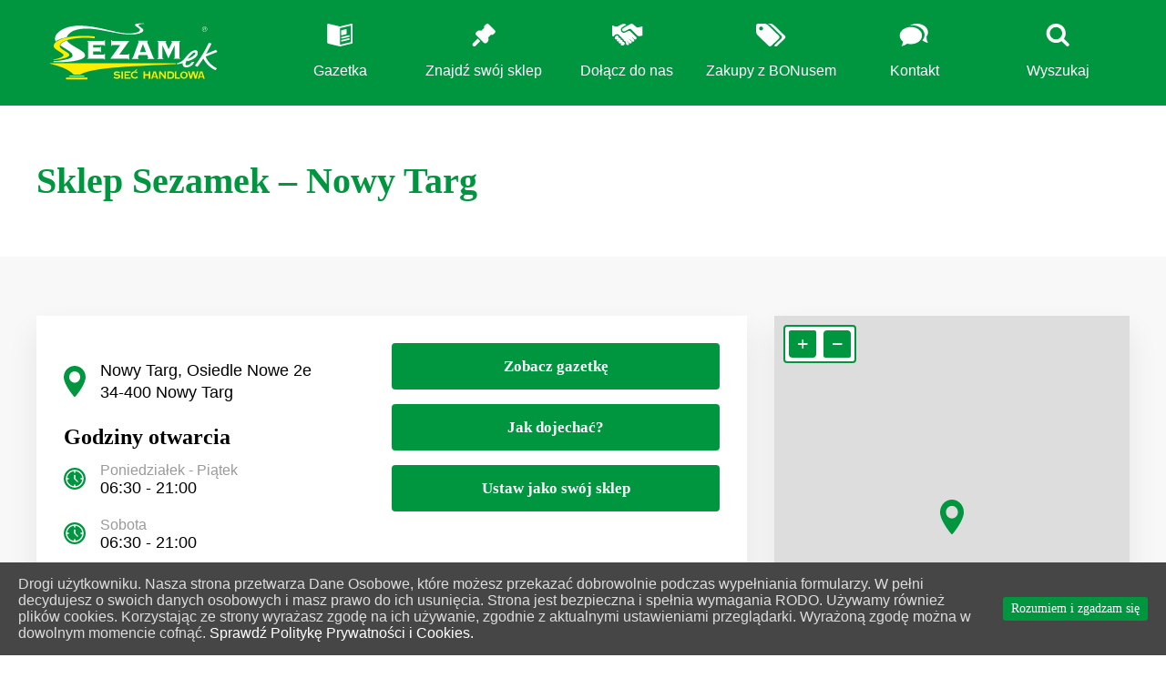

--- FILE ---
content_type: text/html; charset=UTF-8
request_url: https://sezamki.pl/sklep/firma-handlowo-uslugowa-9/
body_size: 11636
content:
<!DOCTYPE html>
<html lang="pl-PL">
<head>
	<meta charset="UTF-8">
	<link rel="profile" href="https://gmpg.org/xfn/11">

	<meta name="viewport" content="width=device-width, initial-scale=1">

	<meta name='robots' content='index, follow, max-image-preview:large, max-snippet:-1, max-video-preview:-1' />

	<!-- This site is optimized with the Yoast SEO plugin v26.7 - https://yoast.com/wordpress/plugins/seo/ -->
	<title>Sklep Sezamek - Nowy Targ - SEZAMek</title>
	<link rel="canonical" href="https://sezamki.pl/sklep/firma-handlowo-uslugowa-9/" />
	<meta property="og:locale" content="pl_PL" />
	<meta property="og:type" content="article" />
	<meta property="og:title" content="Sklep Sezamek - Nowy Targ - SEZAMek" />
	<meta property="og:url" content="https://sezamki.pl/sklep/firma-handlowo-uslugowa-9/" />
	<meta property="og:site_name" content="SEZAMek" />
	<meta property="article:modified_time" content="2025-05-22T11:49:20+00:00" />
	<meta name="twitter:card" content="summary_large_image" />
	<script type="application/ld+json" class="yoast-schema-graph">{"@context":"https://schema.org","@graph":[{"@type":"WebPage","@id":"https://sezamki.pl/sklep/firma-handlowo-uslugowa-9/","url":"https://sezamki.pl/sklep/firma-handlowo-uslugowa-9/","name":"Sklep Sezamek - Nowy Targ - SEZAMek","isPartOf":{"@id":"https://sezamki.pl/#website"},"datePublished":"2019-09-16T07:17:45+00:00","dateModified":"2025-05-22T11:49:20+00:00","breadcrumb":{"@id":"https://sezamki.pl/sklep/firma-handlowo-uslugowa-9/#breadcrumb"},"inLanguage":"pl-PL","potentialAction":[{"@type":"ReadAction","target":["https://sezamki.pl/sklep/firma-handlowo-uslugowa-9/"]}]},{"@type":"BreadcrumbList","@id":"https://sezamki.pl/sklep/firma-handlowo-uslugowa-9/#breadcrumb","itemListElement":[{"@type":"ListItem","position":1,"name":"Strona główna","item":"https://sezamki.pl/"},{"@type":"ListItem","position":2,"name":"Sklep","item":"https://sezamki.pl/sklep/"},{"@type":"ListItem","position":3,"name":"Sklep Sezamek &#8211; Nowy Targ"}]},{"@type":"WebSite","@id":"https://sezamki.pl/#website","url":"https://sezamki.pl/","name":"SEZAMek","description":"Sieć handlowa","potentialAction":[{"@type":"SearchAction","target":{"@type":"EntryPoint","urlTemplate":"https://sezamki.pl/?s={search_term_string}"},"query-input":{"@type":"PropertyValueSpecification","valueRequired":true,"valueName":"search_term_string"}}],"inLanguage":"pl-PL"}]}</script>
	<!-- / Yoast SEO plugin. -->


<link rel='dns-prefetch' href='//js.api.here.com' />
<link rel='dns-prefetch' href='//fonts.googleapis.com' />
<link rel="alternate" type="application/rss+xml" title="SEZAMek &raquo; Kanał z wpisami" href="https://sezamki.pl/feed/" />
<link rel="alternate" type="application/rss+xml" title="SEZAMek &raquo; Kanał z komentarzami" href="https://sezamki.pl/comments/feed/" />
<link rel="alternate" title="oEmbed (JSON)" type="application/json+oembed" href="https://sezamki.pl/wp-json/oembed/1.0/embed?url=https%3A%2F%2Fsezamki.pl%2Fsklep%2Ffirma-handlowo-uslugowa-9%2F" />
<link rel="alternate" title="oEmbed (XML)" type="text/xml+oembed" href="https://sezamki.pl/wp-json/oembed/1.0/embed?url=https%3A%2F%2Fsezamki.pl%2Fsklep%2Ffirma-handlowo-uslugowa-9%2F&#038;format=xml" />
<style type="text/css" data-type="vc_shortcodes-custom-css">.vc_custom_1565162595886{border-top-width: 1px !important;background-color: #f8f8f8 !important;border-top-color: #eaeaea !important;border-top-style: solid !important;}.vc_custom_1565260884089{padding-top: 0px !important;}.vc_custom_1565260887242{padding-top: 0px !important;}.vc_custom_1566203252823{margin-bottom: 0px !important;}</style><style id='wp-img-auto-sizes-contain-inline-css' type='text/css'>
img:is([sizes=auto i],[sizes^="auto," i]){contain-intrinsic-size:3000px 1500px}
/*# sourceURL=wp-img-auto-sizes-contain-inline-css */
</style>
<link rel='stylesheet' id='prettyphoto-css' href='https://sezamki.pl/wp-content/plugins/js_composer/assets/lib/prettyphoto/css/prettyPhoto.min.css' type='text/css' media='screen' />
<link rel='stylesheet' id='js_composer_front-css' href='https://sezamki.pl/wp-content/plugins/js_composer/assets/css/js_composer.min.css' type='text/css' media='all' />
<style id='wp-emoji-styles-inline-css' type='text/css'>

	img.wp-smiley, img.emoji {
		display: inline !important;
		border: none !important;
		box-shadow: none !important;
		height: 1em !important;
		width: 1em !important;
		margin: 0 0.07em !important;
		vertical-align: -0.1em !important;
		background: none !important;
		padding: 0 !important;
	}
/*# sourceURL=wp-emoji-styles-inline-css */
</style>
<style id='wp-block-library-inline-css' type='text/css'>
:root{--wp-block-synced-color:#7a00df;--wp-block-synced-color--rgb:122,0,223;--wp-bound-block-color:var(--wp-block-synced-color);--wp-editor-canvas-background:#ddd;--wp-admin-theme-color:#007cba;--wp-admin-theme-color--rgb:0,124,186;--wp-admin-theme-color-darker-10:#006ba1;--wp-admin-theme-color-darker-10--rgb:0,107,160.5;--wp-admin-theme-color-darker-20:#005a87;--wp-admin-theme-color-darker-20--rgb:0,90,135;--wp-admin-border-width-focus:2px}@media (min-resolution:192dpi){:root{--wp-admin-border-width-focus:1.5px}}.wp-element-button{cursor:pointer}:root .has-very-light-gray-background-color{background-color:#eee}:root .has-very-dark-gray-background-color{background-color:#313131}:root .has-very-light-gray-color{color:#eee}:root .has-very-dark-gray-color{color:#313131}:root .has-vivid-green-cyan-to-vivid-cyan-blue-gradient-background{background:linear-gradient(135deg,#00d084,#0693e3)}:root .has-purple-crush-gradient-background{background:linear-gradient(135deg,#34e2e4,#4721fb 50%,#ab1dfe)}:root .has-hazy-dawn-gradient-background{background:linear-gradient(135deg,#faaca8,#dad0ec)}:root .has-subdued-olive-gradient-background{background:linear-gradient(135deg,#fafae1,#67a671)}:root .has-atomic-cream-gradient-background{background:linear-gradient(135deg,#fdd79a,#004a59)}:root .has-nightshade-gradient-background{background:linear-gradient(135deg,#330968,#31cdcf)}:root .has-midnight-gradient-background{background:linear-gradient(135deg,#020381,#2874fc)}:root{--wp--preset--font-size--normal:16px;--wp--preset--font-size--huge:42px}.has-regular-font-size{font-size:1em}.has-larger-font-size{font-size:2.625em}.has-normal-font-size{font-size:var(--wp--preset--font-size--normal)}.has-huge-font-size{font-size:var(--wp--preset--font-size--huge)}.has-text-align-center{text-align:center}.has-text-align-left{text-align:left}.has-text-align-right{text-align:right}.has-fit-text{white-space:nowrap!important}#end-resizable-editor-section{display:none}.aligncenter{clear:both}.items-justified-left{justify-content:flex-start}.items-justified-center{justify-content:center}.items-justified-right{justify-content:flex-end}.items-justified-space-between{justify-content:space-between}.screen-reader-text{border:0;clip-path:inset(50%);height:1px;margin:-1px;overflow:hidden;padding:0;position:absolute;width:1px;word-wrap:normal!important}.screen-reader-text:focus{background-color:#ddd;clip-path:none;color:#444;display:block;font-size:1em;height:auto;left:5px;line-height:normal;padding:15px 23px 14px;text-decoration:none;top:5px;width:auto;z-index:100000}html :where(.has-border-color){border-style:solid}html :where([style*=border-top-color]){border-top-style:solid}html :where([style*=border-right-color]){border-right-style:solid}html :where([style*=border-bottom-color]){border-bottom-style:solid}html :where([style*=border-left-color]){border-left-style:solid}html :where([style*=border-width]){border-style:solid}html :where([style*=border-top-width]){border-top-style:solid}html :where([style*=border-right-width]){border-right-style:solid}html :where([style*=border-bottom-width]){border-bottom-style:solid}html :where([style*=border-left-width]){border-left-style:solid}html :where(img[class*=wp-image-]){height:auto;max-width:100%}:where(figure){margin:0 0 1em}html :where(.is-position-sticky){--wp-admin--admin-bar--position-offset:var(--wp-admin--admin-bar--height,0px)}@media screen and (max-width:600px){html :where(.is-position-sticky){--wp-admin--admin-bar--position-offset:0px}}

/*# sourceURL=wp-block-library-inline-css */
</style><style id='global-styles-inline-css' type='text/css'>
:root{--wp--preset--aspect-ratio--square: 1;--wp--preset--aspect-ratio--4-3: 4/3;--wp--preset--aspect-ratio--3-4: 3/4;--wp--preset--aspect-ratio--3-2: 3/2;--wp--preset--aspect-ratio--2-3: 2/3;--wp--preset--aspect-ratio--16-9: 16/9;--wp--preset--aspect-ratio--9-16: 9/16;--wp--preset--color--black: #000000;--wp--preset--color--cyan-bluish-gray: #abb8c3;--wp--preset--color--white: #ffffff;--wp--preset--color--pale-pink: #f78da7;--wp--preset--color--vivid-red: #cf2e2e;--wp--preset--color--luminous-vivid-orange: #ff6900;--wp--preset--color--luminous-vivid-amber: #fcb900;--wp--preset--color--light-green-cyan: #7bdcb5;--wp--preset--color--vivid-green-cyan: #00d084;--wp--preset--color--pale-cyan-blue: #8ed1fc;--wp--preset--color--vivid-cyan-blue: #0693e3;--wp--preset--color--vivid-purple: #9b51e0;--wp--preset--gradient--vivid-cyan-blue-to-vivid-purple: linear-gradient(135deg,rgb(6,147,227) 0%,rgb(155,81,224) 100%);--wp--preset--gradient--light-green-cyan-to-vivid-green-cyan: linear-gradient(135deg,rgb(122,220,180) 0%,rgb(0,208,130) 100%);--wp--preset--gradient--luminous-vivid-amber-to-luminous-vivid-orange: linear-gradient(135deg,rgb(252,185,0) 0%,rgb(255,105,0) 100%);--wp--preset--gradient--luminous-vivid-orange-to-vivid-red: linear-gradient(135deg,rgb(255,105,0) 0%,rgb(207,46,46) 100%);--wp--preset--gradient--very-light-gray-to-cyan-bluish-gray: linear-gradient(135deg,rgb(238,238,238) 0%,rgb(169,184,195) 100%);--wp--preset--gradient--cool-to-warm-spectrum: linear-gradient(135deg,rgb(74,234,220) 0%,rgb(151,120,209) 20%,rgb(207,42,186) 40%,rgb(238,44,130) 60%,rgb(251,105,98) 80%,rgb(254,248,76) 100%);--wp--preset--gradient--blush-light-purple: linear-gradient(135deg,rgb(255,206,236) 0%,rgb(152,150,240) 100%);--wp--preset--gradient--blush-bordeaux: linear-gradient(135deg,rgb(254,205,165) 0%,rgb(254,45,45) 50%,rgb(107,0,62) 100%);--wp--preset--gradient--luminous-dusk: linear-gradient(135deg,rgb(255,203,112) 0%,rgb(199,81,192) 50%,rgb(65,88,208) 100%);--wp--preset--gradient--pale-ocean: linear-gradient(135deg,rgb(255,245,203) 0%,rgb(182,227,212) 50%,rgb(51,167,181) 100%);--wp--preset--gradient--electric-grass: linear-gradient(135deg,rgb(202,248,128) 0%,rgb(113,206,126) 100%);--wp--preset--gradient--midnight: linear-gradient(135deg,rgb(2,3,129) 0%,rgb(40,116,252) 100%);--wp--preset--font-size--small: 13px;--wp--preset--font-size--medium: 20px;--wp--preset--font-size--large: 36px;--wp--preset--font-size--x-large: 42px;--wp--preset--spacing--20: 0.44rem;--wp--preset--spacing--30: 0.67rem;--wp--preset--spacing--40: 1rem;--wp--preset--spacing--50: 1.5rem;--wp--preset--spacing--60: 2.25rem;--wp--preset--spacing--70: 3.38rem;--wp--preset--spacing--80: 5.06rem;--wp--preset--shadow--natural: 6px 6px 9px rgba(0, 0, 0, 0.2);--wp--preset--shadow--deep: 12px 12px 50px rgba(0, 0, 0, 0.4);--wp--preset--shadow--sharp: 6px 6px 0px rgba(0, 0, 0, 0.2);--wp--preset--shadow--outlined: 6px 6px 0px -3px rgb(255, 255, 255), 6px 6px rgb(0, 0, 0);--wp--preset--shadow--crisp: 6px 6px 0px rgb(0, 0, 0);}:where(.is-layout-flex){gap: 0.5em;}:where(.is-layout-grid){gap: 0.5em;}body .is-layout-flex{display: flex;}.is-layout-flex{flex-wrap: wrap;align-items: center;}.is-layout-flex > :is(*, div){margin: 0;}body .is-layout-grid{display: grid;}.is-layout-grid > :is(*, div){margin: 0;}:where(.wp-block-columns.is-layout-flex){gap: 2em;}:where(.wp-block-columns.is-layout-grid){gap: 2em;}:where(.wp-block-post-template.is-layout-flex){gap: 1.25em;}:where(.wp-block-post-template.is-layout-grid){gap: 1.25em;}.has-black-color{color: var(--wp--preset--color--black) !important;}.has-cyan-bluish-gray-color{color: var(--wp--preset--color--cyan-bluish-gray) !important;}.has-white-color{color: var(--wp--preset--color--white) !important;}.has-pale-pink-color{color: var(--wp--preset--color--pale-pink) !important;}.has-vivid-red-color{color: var(--wp--preset--color--vivid-red) !important;}.has-luminous-vivid-orange-color{color: var(--wp--preset--color--luminous-vivid-orange) !important;}.has-luminous-vivid-amber-color{color: var(--wp--preset--color--luminous-vivid-amber) !important;}.has-light-green-cyan-color{color: var(--wp--preset--color--light-green-cyan) !important;}.has-vivid-green-cyan-color{color: var(--wp--preset--color--vivid-green-cyan) !important;}.has-pale-cyan-blue-color{color: var(--wp--preset--color--pale-cyan-blue) !important;}.has-vivid-cyan-blue-color{color: var(--wp--preset--color--vivid-cyan-blue) !important;}.has-vivid-purple-color{color: var(--wp--preset--color--vivid-purple) !important;}.has-black-background-color{background-color: var(--wp--preset--color--black) !important;}.has-cyan-bluish-gray-background-color{background-color: var(--wp--preset--color--cyan-bluish-gray) !important;}.has-white-background-color{background-color: var(--wp--preset--color--white) !important;}.has-pale-pink-background-color{background-color: var(--wp--preset--color--pale-pink) !important;}.has-vivid-red-background-color{background-color: var(--wp--preset--color--vivid-red) !important;}.has-luminous-vivid-orange-background-color{background-color: var(--wp--preset--color--luminous-vivid-orange) !important;}.has-luminous-vivid-amber-background-color{background-color: var(--wp--preset--color--luminous-vivid-amber) !important;}.has-light-green-cyan-background-color{background-color: var(--wp--preset--color--light-green-cyan) !important;}.has-vivid-green-cyan-background-color{background-color: var(--wp--preset--color--vivid-green-cyan) !important;}.has-pale-cyan-blue-background-color{background-color: var(--wp--preset--color--pale-cyan-blue) !important;}.has-vivid-cyan-blue-background-color{background-color: var(--wp--preset--color--vivid-cyan-blue) !important;}.has-vivid-purple-background-color{background-color: var(--wp--preset--color--vivid-purple) !important;}.has-black-border-color{border-color: var(--wp--preset--color--black) !important;}.has-cyan-bluish-gray-border-color{border-color: var(--wp--preset--color--cyan-bluish-gray) !important;}.has-white-border-color{border-color: var(--wp--preset--color--white) !important;}.has-pale-pink-border-color{border-color: var(--wp--preset--color--pale-pink) !important;}.has-vivid-red-border-color{border-color: var(--wp--preset--color--vivid-red) !important;}.has-luminous-vivid-orange-border-color{border-color: var(--wp--preset--color--luminous-vivid-orange) !important;}.has-luminous-vivid-amber-border-color{border-color: var(--wp--preset--color--luminous-vivid-amber) !important;}.has-light-green-cyan-border-color{border-color: var(--wp--preset--color--light-green-cyan) !important;}.has-vivid-green-cyan-border-color{border-color: var(--wp--preset--color--vivid-green-cyan) !important;}.has-pale-cyan-blue-border-color{border-color: var(--wp--preset--color--pale-cyan-blue) !important;}.has-vivid-cyan-blue-border-color{border-color: var(--wp--preset--color--vivid-cyan-blue) !important;}.has-vivid-purple-border-color{border-color: var(--wp--preset--color--vivid-purple) !important;}.has-vivid-cyan-blue-to-vivid-purple-gradient-background{background: var(--wp--preset--gradient--vivid-cyan-blue-to-vivid-purple) !important;}.has-light-green-cyan-to-vivid-green-cyan-gradient-background{background: var(--wp--preset--gradient--light-green-cyan-to-vivid-green-cyan) !important;}.has-luminous-vivid-amber-to-luminous-vivid-orange-gradient-background{background: var(--wp--preset--gradient--luminous-vivid-amber-to-luminous-vivid-orange) !important;}.has-luminous-vivid-orange-to-vivid-red-gradient-background{background: var(--wp--preset--gradient--luminous-vivid-orange-to-vivid-red) !important;}.has-very-light-gray-to-cyan-bluish-gray-gradient-background{background: var(--wp--preset--gradient--very-light-gray-to-cyan-bluish-gray) !important;}.has-cool-to-warm-spectrum-gradient-background{background: var(--wp--preset--gradient--cool-to-warm-spectrum) !important;}.has-blush-light-purple-gradient-background{background: var(--wp--preset--gradient--blush-light-purple) !important;}.has-blush-bordeaux-gradient-background{background: var(--wp--preset--gradient--blush-bordeaux) !important;}.has-luminous-dusk-gradient-background{background: var(--wp--preset--gradient--luminous-dusk) !important;}.has-pale-ocean-gradient-background{background: var(--wp--preset--gradient--pale-ocean) !important;}.has-electric-grass-gradient-background{background: var(--wp--preset--gradient--electric-grass) !important;}.has-midnight-gradient-background{background: var(--wp--preset--gradient--midnight) !important;}.has-small-font-size{font-size: var(--wp--preset--font-size--small) !important;}.has-medium-font-size{font-size: var(--wp--preset--font-size--medium) !important;}.has-large-font-size{font-size: var(--wp--preset--font-size--large) !important;}.has-x-large-font-size{font-size: var(--wp--preset--font-size--x-large) !important;}
/*# sourceURL=global-styles-inline-css */
</style>

<style id='classic-theme-styles-inline-css' type='text/css'>
/*! This file is auto-generated */
.wp-block-button__link{color:#fff;background-color:#32373c;border-radius:9999px;box-shadow:none;text-decoration:none;padding:calc(.667em + 2px) calc(1.333em + 2px);font-size:1.125em}.wp-block-file__button{background:#32373c;color:#fff;text-decoration:none}
/*# sourceURL=/wp-includes/css/classic-themes.min.css */
</style>
<link rel='stylesheet' id='contact-form-7-css' href='https://sezamki.pl/wp-content/plugins/contact-form-7/includes/css/styles.css' type='text/css' media='all' />
<link rel='stylesheet' id='cookie-consent-style-css' href='https://sezamki.pl/wp-content/plugins/uk-cookie-consent/assets/css/style.css' type='text/css' media='all' />
<link rel='stylesheet' id='nazwa-main-css' href='https://sezamki.pl/wp-content/themes/hitpol/dist/css/bundle.css' type='text/css' media='all' />
<link rel='stylesheet' id='sezamek-css' href='https://sezamki.pl/wp-content/themes/hitpol/style.css' type='text/css' media='all' />
<link rel='stylesheet' id='here-maps-ui-style-css' href='//js.api.here.com/v3/3.1/mapsjs-ui.css' type='text/css' media='all' />
<link rel='stylesheet' id='google-fonts-open-sans-css' href='//fonts.googleapis.com/css?family=Open+Sans%3A300%2C400%2C600%2C700%2C800' type='text/css' media='all' />
<link rel='stylesheet' id='here-maps-ui-css-css' href='//js.api.here.com/v3/3.1/mapsjs-ui.css' type='text/css' media='all' />
<script type="text/javascript" src="https://sezamki.pl/wp-includes/js/jquery/jquery.min.js" id="jquery-core-js"></script>
<script type="text/javascript" src="https://sezamki.pl/wp-includes/js/jquery/jquery-migrate.min.js" id="jquery-migrate-js"></script>
<script type="text/javascript" src="https://sezamki.pl/wp-content/plugins/svg-support/vendor/DOMPurify/DOMPurify.min.js" id="bodhi-dompurify-library-js"></script>
<script type="text/javascript" id="3d-flip-book-client-locale-loader-js-extra">
/* <![CDATA[ */
var FB3D_CLIENT_LOCALE = {"ajaxurl":"https://sezamki.pl/wp-admin/admin-ajax.php","dictionary":{"Table of contents":"Table of contents","Close":"Close","Bookmarks":"Bookmarks","Thumbnails":"Thumbnails","Search":"Search","Share":"Share","Facebook":"Facebook","Twitter":"Twitter","Email":"Email","Play":"Play","Previous page":"Previous page","Next page":"Next page","Zoom in":"Zoom in","Zoom out":"Zoom out","Fit view":"Fit view","Auto play":"Auto play","Full screen":"Full screen","More":"More","Smart pan":"Smart pan","Single page":"Single page","Sounds":"Sounds","Stats":"Stats","Print":"Print","Download":"Download","Goto first page":"Goto first page","Goto last page":"Goto last page"},"images":"https://sezamki.pl/wp-content/plugins/interactive-3d-flipbook-powered-physics-engine/assets/images/","jsData":{"urls":[],"posts":{"ids_mis":[],"ids":[]},"pages":[],"firstPages":[],"bookCtrlProps":[],"bookTemplates":[]},"key":"3d-flip-book","pdfJS":{"pdfJsLib":"https://sezamki.pl/wp-content/plugins/interactive-3d-flipbook-powered-physics-engine/assets/js/pdf.min.js?ver=4.3.136","pdfJsWorker":"https://sezamki.pl/wp-content/plugins/interactive-3d-flipbook-powered-physics-engine/assets/js/pdf.worker.js?ver=4.3.136","stablePdfJsLib":"https://sezamki.pl/wp-content/plugins/interactive-3d-flipbook-powered-physics-engine/assets/js/stable/pdf.min.js?ver=2.5.207","stablePdfJsWorker":"https://sezamki.pl/wp-content/plugins/interactive-3d-flipbook-powered-physics-engine/assets/js/stable/pdf.worker.js?ver=2.5.207","pdfJsCMapUrl":"https://sezamki.pl/wp-content/plugins/interactive-3d-flipbook-powered-physics-engine/assets/cmaps/"},"cacheurl":"https://sezamki.pl/wp-content/uploads/3d-flip-book/cache/","pluginsurl":"https://sezamki.pl/wp-content/plugins/","pluginurl":"https://sezamki.pl/wp-content/plugins/interactive-3d-flipbook-powered-physics-engine/","thumbnailSize":{"width":"150","height":"150"},"version":"1.16.17"};
//# sourceURL=3d-flip-book-client-locale-loader-js-extra
/* ]]> */
</script>
<script type="text/javascript" src="https://sezamki.pl/wp-content/plugins/interactive-3d-flipbook-powered-physics-engine/assets/js/client-locale-loader.js" id="3d-flip-book-client-locale-loader-js" async="async" data-wp-strategy="async"></script>
<script type="text/javascript" id="bodhi_svg_inline-js-extra">
/* <![CDATA[ */
var svgSettings = {"skipNested":""};
//# sourceURL=bodhi_svg_inline-js-extra
/* ]]> */
</script>
<script type="text/javascript" src="https://sezamki.pl/wp-content/plugins/svg-support/js/min/svgs-inline-min.js" id="bodhi_svg_inline-js"></script>
<script type="text/javascript" id="bodhi_svg_inline-js-after">
/* <![CDATA[ */
cssTarget={"Bodhi":"img.svg-image","ForceInlineSVG":"svg-image"};ForceInlineSVGActive="false";frontSanitizationEnabled="on";
//# sourceURL=bodhi_svg_inline-js-after
/* ]]> */
</script>
<link rel="https://api.w.org/" href="https://sezamki.pl/wp-json/" /><link rel="EditURI" type="application/rsd+xml" title="RSD" href="https://sezamki.pl/xmlrpc.php?rsd" />

<link rel='shortlink' href='https://sezamki.pl/?p=576' />
<style id="ctcc-css" type="text/css" media="screen">
				#catapult-cookie-bar {
					box-sizing: border-box;
					max-height: 0;
					opacity: 0;
					z-index: 99999;
					overflow: hidden;
					color: #ddd;
					position: fixed;
					left: 0;
					bottom: 0;
					width: 100%;
					background-color: #464646;
				}
				#catapult-cookie-bar a {
					color: #fff;
				}
				#catapult-cookie-bar .x_close span {
					background-color: ;
				}
				button#catapultCookie {
					background:;
					color: ;
					border: 0; padding: 6px 9px; border-radius: 3px;
				}
				#catapult-cookie-bar h3 {
					color: #ddd;
				}
				.has-cookie-bar #catapult-cookie-bar {
					opacity: 1;
					max-height: 999px;
					min-height: 30px;
				}</style><style type="text/css">.recentcomments a{display:inline !important;padding:0 !important;margin:0 !important;}</style><meta name="generator" content="Powered by WPBakery Page Builder - drag and drop page builder for WordPress."/>
<link rel="icon" href="https://sezamki.pl/wp-content/uploads/2021/03/cropped-favicon_sezamki-32x32.png" sizes="32x32" />
<link rel="icon" href="https://sezamki.pl/wp-content/uploads/2021/03/cropped-favicon_sezamki-192x192.png" sizes="192x192" />
<link rel="apple-touch-icon" href="https://sezamki.pl/wp-content/uploads/2021/03/cropped-favicon_sezamki-180x180.png" />
<meta name="msapplication-TileImage" content="https://sezamki.pl/wp-content/uploads/2021/03/cropped-favicon_sezamki-270x270.png" />
<noscript><style> .wpb_animate_when_almost_visible { opacity: 1; }</style></noscript>
	<!-- Hotjar Tracking Code for https://sezamki.pl/ -->
<script>
    (function(h,o,t,j,a,r){
        h.hj=h.hj||function(){(h.hj.q=h.hj.q||[]).push(arguments)};
        h._hjSettings={hjid:1520240,hjsv:6};
        a=o.getElementsByTagName('head')[0];
        r=o.createElement('script');r.async=1;
        r.src=t+h._hjSettings.hjid+j+h._hjSettings.hjsv;
        a.appendChild(r);
    })(window,document,'https://static.hotjar.com/c/hotjar-','.js?sv=');
</script>
<!-- Global site tag (gtag.js) - Google Analytics -->
<script async src="https://www.googletagmanager.com/gtag/js?id=UA-150083335-1"></script>
<script>
  window.dataLayer = window.dataLayer || [];
  function gtag(){dataLayer.push(arguments);}
  gtag('js', new Date());

  gtag('config', 'UA-150083335-1');
</script>
</head>

<body data-rsssl=1 class="wp-singular shop-template-default single single-shop postid-576 wp-theme-hitpol wpb-js-composer js-comp-ver-6.0.5 vc_responsive">
	
	<div id="page" class="hfeed site">
		<a class="skip-link screen-reader-text" href="#content">Przejdź do treści</a>
		<header id="masthead" class="site-header" role="banner">

			<div class="wrapper">

				<div class="nav-search-form">
					<form action="https://sezamki.pl" method="get">
						<input type="text" name="s" id="search" placeholder="Wpisz szukaną frazę i wcisnij enter.">
					</form>
					<button class="close-search-form">x</button>
				</div>

				<div class="site-branding">
					<a href="https://sezamki.pl/" rel="home"><img class="image" src="https://sezamki.pl/wp-content/themes/hitpol/dist/images/logo_sezamek.svg" alt="SEZAMek"></a>
		
				</div><!-- .site-branding -->

				<div id="toggle">
					<div class="toggle-container">	
						<span class="toggle-item"></span>
						<span class="toggle-item"></span>
						<span class="toggle-item"></span>
						<span class="toggle-item"></span>
					</div>
				</div>
				<nav id="site-navigation" class="main-navigation" role="navigation">
					<div>
						<ul>
							<li><a href="//sezamki.pl/gazetka/">
								<img src="https://sezamki.pl/wp-content/themes/hitpol/dist/images/icons/newspaper.svg" alt="Gazetka">
								<p>Gazetka</p>
							</a></li>
							<li><a href="//sezamki.pl/znajdz-swoj-sklep/">
								<img src="https://sezamki.pl/wp-content/themes/hitpol/dist/images/icons/pin.svg" alt="Znajdź sklep">
								<p>Znajdź swój sklep</p>
							</a></li>
							<li><a href="//sezamki.pl/dolacz-do-nas/">
								<img src="https://sezamki.pl/wp-content/themes/hitpol/dist/images/icons/handshake.svg" alt="Dołącz do nas">
								<p>Dołącz do nas</p>
							</a></li>
							<li><a href="//sezamki.pl/zakupy-z-bonusem/">
								<img src="https://sezamki.pl/wp-content/themes/hitpol/dist/images/icons/bonus.svg" alt="Zakupy z bonusem">
								<p>Zakupy z BONusem</p>
							</a></li>
							<li><a href="//sezamki.pl/kontakt/">
								<img src="https://sezamki.pl/wp-content/themes/hitpol/dist/images/icons/contact.svg" alt="Kontakt">
								<p>Kontakt</p>
							</a></li>
							<li><a href="" id="search-button">
								<img src="https://sezamki.pl/wp-content/themes/hitpol/dist/images/icons/search.svg" alt="Wyszukaj">
								<p>Wyszukaj</p>
							</a></li>
						</ul>
					</div>
				</nav><!-- #site-navigation -->
			</div>
		</header><!-- #masthead -->

	<div class="page-container">
		<div id="content" class="site-content clearfix">
			<div class="wrapper">
	<div id="primary" class="full content-area">
		<main id="main" class="site-main single-shop" role="main">

			<header class="page-header">
				<div class="wrapper">
					<h1 class="page-title section-title">Sklep Sezamek &#8211; Nowy Targ</h1>
									</div>
			</header><!-- .entry-header -->

			<article id="post-576" class="post-576 shop type-shop status-publish hentry regions-region-b">

    <div class="shop-details" data-lat="49.498341" data-lng="20.011499">
        <div class="contact-info">
            <div class="left">
                <p class="shop-details__address">Nowy Targ, Osiedle Nowe 2e<br />34-400 Nowy Targ</p>
                <h3>Godziny otwarcia</h3>
                <div class="shop-details__hours-mon-sat"><span>Poniedziałek - Piątek</span><br />06:30 - 21:00</div>
                <div class="shop-details__hours-mon-sat"><span>Sobota</span><br />06:30 - 21:00</div>
                <div class="shop-details__hours-sun"><span>Niedziela</span><br />10:00 - 18:00</div>
                            </div> <!-- left -->

            <div class="right">
                <h3>Kontakt</h3>
                <div class="shop-details__phone"><span>Telefon</span><br />-</div>
                <div class="shop-details__email"><span>E-mail</span><br />-</div>
                <a href="https://sezamki.pl/gazetka/" class="button button-large show-selected-leaflet" data-shopid="576">Zobacz gazetkę</a>
                <a target="_blank" href="https://maps.app.goo.gl/AvkXkFFFeppVeYC47" class="button button-large" data-lat="49.498341" data-lng="20.011499">Jak dojechać?</a>
                
                                        <a href="https://sezamki.pl/sklep/firma-handlowo-uslugowa-9/" class="button button-large choose-my-shop" data-shopid="576">Ustaw jako swój sklep</a>
                                    
            </div> <!-- right -->
        </div> <!-- contact-info -->

        <div class="map" id="display-shop-location">

        </div> <!-- map -->

        <div class="extra-services">
            <h2>Usługi dodatkowe w Twoim sklepie:</h2>
            <div class="display-services">
                                    <div class="single-service">
                        <img src="https://sezamki.pl/wp-content/themes/hitpol/dist/images/services/cashback.png" alt="Cashback">
                        <p>Cashback</p>
                    </div>
                                    <div class="single-service">
                        <img src="https://sezamki.pl/wp-content/themes/hitpol/dist/images/services/prepay.png" alt="Doładowanie telefonu">
                        <p>Doładowanie telefonu</p>
                    </div>
                                    <div class="single-service">
                        <img src="https://sezamki.pl/wp-content/themes/hitpol/dist/images/services/parking.png" alt="Parking dla Klientów">
                        <p>Parking dla Klientów</p>
                    </div>
                                    <div class="single-service">
                        <img src="https://sezamki.pl/wp-content/themes/hitpol/dist/images/services/pay_by_card.png" alt="Płatność kartą">
                        <p>Płatność kartą</p>
                    </div>
                                    <div class="single-service">
                        <img src="https://sezamki.pl/wp-content/themes/hitpol/dist/images/services/self_service.png" alt="Samoobsługa">
                        <p>Samoobsługa</p>
                    </div>
                            </div>
        </div> <!-- extra-services -->

        <div class="check-also">
            <a href="https://sezamki.pl/gazetka/"><img src="https://sezamki.pl/wp-content/themes/hitpol/dist/images/catalog.jpg" alt="Przeglądaj aktualną gazetkę"></a>
            <a href="https://sezamki.pl/zakupy-z-bonusem/"><img src="https://sezamki.pl/wp-content/themes/hitpol/dist/images/shopping-bonus.jpg" alt="Zakupy z BONusem"></a>
        </div>

    </div> <!-- shop-details -->

</article><!-- #post-## -->

		</main><!-- #main -->
	</div><!-- #primary -->


		</div>

	</div><!-- #content -->
</div><!-- .page-container -->
	
			<div class="prefooter">
			<div class="wrapper">
								<div data-vc-full-width="true" data-vc-full-width-init="false" class="vc_row wpb_row vc_row-fluid helper__padding-top-bottom vc_custom_1565162595886 vc_row-has-fill vc_column-gap-30"><div class="wpb_column vc_column_container vc_col-sm-6"><div class="vc_column-inner vc_custom_1565260884089"><div class="wpb_wrapper"><div class="wpb_gmaps_widget wpb_content_element"><div class="wpb_wrapper"><div class="wpb_map_wraper"><iframe src="https://www.google.com/maps/embed?pb=!1m18!1m12!1m3!1d5164.513890022526!2d21.161765618684665!3d49.668298483163305!2m3!1f0!2f0!3f0!3m2!1i1024!2i768!4f13.1!3m3!1m2!1s0x473dc6efe3c651d1%3A0x8fdc5883ceb93a2b!2s11+Listopada+48%2C+38-320+Gorlice!5e0!3m2!1spl!2spl!4v1565088650943!5m2!1spl!2spl" width="600" height="310" frameborder="0" style="border:0" allowfullscreen></iframe></div></div></div></div></div></div><div class="wpb_column vc_column_container vc_col-sm-6"><div class="vc_column-inner vc_custom_1565260887242"><div class="wpb_wrapper"><div class="vc_row wpb_row vc_inner vc_row-fluid"><div class="wpb_column vc_column_container vc_col-sm-6"><div class="vc_column-inner"><div class="wpb_wrapper"><div class="wpb_text_column wpb_content_element" >
		<div class="wpb_wrapper">
			<p><span style="color: #9a9a9a;">Sieć Handlowa Sezamek</span></p>

		</div>
	</div><div class="wpb_text_column wpb_content_element" >
		<div class="wpb_wrapper">
			<p><img decoding="async" class="alignnone size-full wp-image-165" src="https://sezamki.pl/wp-content/uploads/2019/08/marker.svg" alt="" /><br />
<span class="font-secondary duze-napisy"><strong>ul.&nbsp;11-go Listopada 48,</strong></span><br />
<span class="font-secondary duze-napisy"><strong>38-300 Gorlice</strong></span></p>

		</div>
	</div><div class="wpb_text_column wpb_content_element" >
		<div class="wpb_wrapper">
			<p><img decoding="async" class="alignnone size-full wp-image-170" src="https://sezamki.pl/wp-content/uploads/2019/08/phone.svg" alt="" /><br />
<strong><span class="font-secondary duze-napisy">18 35 51 629</span></strong></p>

		</div>
	</div><div class="wpb_text_column wpb_content_element  vc_custom_1566203252823" >
		<div class="wpb_wrapper">
			<p><img decoding="async" class="alignnone size-full wp-image-169" src="https://sezamki.pl/wp-content/uploads/2019/08/mail.svg" alt="" /><br />
<span class="duze-napisy font-secondary" style="color: #000000;"><a style="color: #000000;" href="mailto:biuro.sezamek@sezamki.pl"><strong>biuro.sezamek@sezamki.pl</strong></a></span></p>

		</div>
	</div></div></div></div><div class="wpb_column vc_column_container vc_col-sm-6"><div class="vc_column-inner"><div class="wpb_wrapper"><div class="wpb_text_column wpb_content_element" >
		<div class="wpb_wrapper">
			<p><span style="color: #9a9a9a;">Na&nbsp;skróty</span></p>
<p><span class="male-napisy" style="color: #000000;"><a style="color: #000000;" href="https://sezamki.pl/gazetka/"><strong>Gazetka</strong></a></span></p>
<p><strong><span class="male-napisy" style="color: #000000;"><a style="color: #000000;" href="https://sezamki.pl/znajdz-swoj-sklep/">Znajdź swój sklep</a></span></strong></p>
<p><strong><span class="male-napisy" style="color: #000000;"><a style="color: #000000;" href="https://sezamki.pl/dolacz-do-nas/">Dołącz do&nbsp;nas</a></span></strong></p>
<p><strong><span class="male-napisy" style="color: #000000;"><a style="color: #000000;" href="https://sezamki.pl/zakupy-z-bonusem/">Zakupy z&nbsp;BONusem</a></span></strong></p>
<p><span class="male-napisy" style="color: #000000;"><a style="color: #000000;" href="https://sezamki.pl/kontakt/"><strong>Kontakt</strong></a></span></p>

		</div>
	</div></div></div></div></div></div></div></div></div><div class="vc_row-full-width vc_clearfix"></div>
			</div>
		</div>
	
	<footer id="colophon" class="site-footer" role="contentinfo">
		<div class="wrapper">
			<div class="f-left">
				&copy; 2026 Wszelkie prawa zastrzeżone SEZAMek			</div>
			<nav class="f-menu">
							</nav>

			<div class="f-right">
				<a href="http://studiokreacja.pl/" class="kreacja" rel="nofollow" target="_blank">studio graficzne <img src="https://sezamki.pl/wp-content/themes/hitpol/dist/images/kreacja.png" alt="Studio Kreacja"></a>
			</div>
		</div>
	</footer>
</div>

<script type="speculationrules">
{"prefetch":[{"source":"document","where":{"and":[{"href_matches":"/*"},{"not":{"href_matches":["/wp-*.php","/wp-admin/*","/wp-content/uploads/*","/wp-content/*","/wp-content/plugins/*","/wp-content/themes/hitpol/*","/*\\?(.+)"]}},{"not":{"selector_matches":"a[rel~=\"nofollow\"]"}},{"not":{"selector_matches":".no-prefetch, .no-prefetch a"}}]},"eagerness":"conservative"}]}
</script>
<script type="text/javascript" src="https://sezamki.pl/wp-content/plugins/js_composer/assets/lib/prettyphoto/js/jquery.prettyPhoto.min.js" id="prettyphoto-js"></script>
<script type="text/javascript" src="https://sezamki.pl/wp-content/plugins/js_composer/assets/js/dist/js_composer_front.min.js" id="wpb_composer_front_js-js"></script>
<script type="text/javascript" src="https://sezamki.pl/wp-includes/js/dist/hooks.min.js" id="wp-hooks-js"></script>
<script type="text/javascript" src="https://sezamki.pl/wp-includes/js/dist/i18n.min.js" id="wp-i18n-js"></script>
<script type="text/javascript" id="wp-i18n-js-after">
/* <![CDATA[ */
wp.i18n.setLocaleData( { 'text direction\u0004ltr': [ 'ltr' ] } );
//# sourceURL=wp-i18n-js-after
/* ]]> */
</script>
<script type="text/javascript" src="https://sezamki.pl/wp-content/plugins/contact-form-7/includes/swv/js/index.js" id="swv-js"></script>
<script type="text/javascript" id="contact-form-7-js-translations">
/* <![CDATA[ */
( function( domain, translations ) {
	var localeData = translations.locale_data[ domain ] || translations.locale_data.messages;
	localeData[""].domain = domain;
	wp.i18n.setLocaleData( localeData, domain );
} )( "contact-form-7", {"translation-revision-date":"2025-12-11 12:03:49+0000","generator":"GlotPress\/4.0.3","domain":"messages","locale_data":{"messages":{"":{"domain":"messages","plural-forms":"nplurals=3; plural=(n == 1) ? 0 : ((n % 10 >= 2 && n % 10 <= 4 && (n % 100 < 12 || n % 100 > 14)) ? 1 : 2);","lang":"pl"},"This contact form is placed in the wrong place.":["Ten formularz kontaktowy zosta\u0142 umieszczony w niew\u0142a\u015bciwym miejscu."],"Error:":["B\u0142\u0105d:"]}},"comment":{"reference":"includes\/js\/index.js"}} );
//# sourceURL=contact-form-7-js-translations
/* ]]> */
</script>
<script type="text/javascript" id="contact-form-7-js-before">
/* <![CDATA[ */
var wpcf7 = {
    "api": {
        "root": "https:\/\/sezamki.pl\/wp-json\/",
        "namespace": "contact-form-7\/v1"
    }
};
//# sourceURL=contact-form-7-js-before
/* ]]> */
</script>
<script type="text/javascript" src="https://sezamki.pl/wp-content/plugins/contact-form-7/includes/js/index.js" id="contact-form-7-js"></script>
<script type="text/javascript" id="cookie-consent-js-extra">
/* <![CDATA[ */
var ctcc_vars = {"expiry":"30","method":"1","version":"1"};
//# sourceURL=cookie-consent-js-extra
/* ]]> */
</script>
<script type="text/javascript" src="https://sezamki.pl/wp-content/plugins/uk-cookie-consent/assets/js/uk-cookie-consent-js.js" id="cookie-consent-js"></script>
<script type="text/javascript" id="bundle-js-js-extra">
/* <![CDATA[ */
var myAjax = {"ajaxurl":"https://sezamki.pl/wp-admin/admin-ajax.php"};
//# sourceURL=bundle-js-js-extra
/* ]]> */
</script>
<script type="text/javascript" src="https://sezamki.pl/wp-content/themes/hitpol/dist/js/bundle.js" id="bundle-js-js"></script>
<script type="text/javascript" src="//js.api.here.com/v3/3.1/mapsjs-core.js" id="here-maps-core-js"></script>
<script type="text/javascript" src="//js.api.here.com/v3/3.1/mapsjs-service.js" id="here-maps-service-js"></script>
<script type="text/javascript" src="//js.api.here.com/v3/3.1/mapsjs-mapevents.js" id="here-maps-mapevents-js"></script>
<script type="text/javascript" src="//js.api.here.com/v3/3.1/mapsjs-ui.js" id="here-maps-ui-js"></script>
<script type="text/javascript" src="//js.api.here.com/v3/3.1/mapsjs-clustering.js" id="here-maps-clustering-js"></script>
<script id="wp-emoji-settings" type="application/json">
{"baseUrl":"https://s.w.org/images/core/emoji/17.0.2/72x72/","ext":".png","svgUrl":"https://s.w.org/images/core/emoji/17.0.2/svg/","svgExt":".svg","source":{"concatemoji":"https://sezamki.pl/wp-includes/js/wp-emoji-release.min.js"}}
</script>
<script type="module">
/* <![CDATA[ */
/*! This file is auto-generated */
const a=JSON.parse(document.getElementById("wp-emoji-settings").textContent),o=(window._wpemojiSettings=a,"wpEmojiSettingsSupports"),s=["flag","emoji"];function i(e){try{var t={supportTests:e,timestamp:(new Date).valueOf()};sessionStorage.setItem(o,JSON.stringify(t))}catch(e){}}function c(e,t,n){e.clearRect(0,0,e.canvas.width,e.canvas.height),e.fillText(t,0,0);t=new Uint32Array(e.getImageData(0,0,e.canvas.width,e.canvas.height).data);e.clearRect(0,0,e.canvas.width,e.canvas.height),e.fillText(n,0,0);const a=new Uint32Array(e.getImageData(0,0,e.canvas.width,e.canvas.height).data);return t.every((e,t)=>e===a[t])}function p(e,t){e.clearRect(0,0,e.canvas.width,e.canvas.height),e.fillText(t,0,0);var n=e.getImageData(16,16,1,1);for(let e=0;e<n.data.length;e++)if(0!==n.data[e])return!1;return!0}function u(e,t,n,a){switch(t){case"flag":return n(e,"\ud83c\udff3\ufe0f\u200d\u26a7\ufe0f","\ud83c\udff3\ufe0f\u200b\u26a7\ufe0f")?!1:!n(e,"\ud83c\udde8\ud83c\uddf6","\ud83c\udde8\u200b\ud83c\uddf6")&&!n(e,"\ud83c\udff4\udb40\udc67\udb40\udc62\udb40\udc65\udb40\udc6e\udb40\udc67\udb40\udc7f","\ud83c\udff4\u200b\udb40\udc67\u200b\udb40\udc62\u200b\udb40\udc65\u200b\udb40\udc6e\u200b\udb40\udc67\u200b\udb40\udc7f");case"emoji":return!a(e,"\ud83e\u1fac8")}return!1}function f(e,t,n,a){let r;const o=(r="undefined"!=typeof WorkerGlobalScope&&self instanceof WorkerGlobalScope?new OffscreenCanvas(300,150):document.createElement("canvas")).getContext("2d",{willReadFrequently:!0}),s=(o.textBaseline="top",o.font="600 32px Arial",{});return e.forEach(e=>{s[e]=t(o,e,n,a)}),s}function r(e){var t=document.createElement("script");t.src=e,t.defer=!0,document.head.appendChild(t)}a.supports={everything:!0,everythingExceptFlag:!0},new Promise(t=>{let n=function(){try{var e=JSON.parse(sessionStorage.getItem(o));if("object"==typeof e&&"number"==typeof e.timestamp&&(new Date).valueOf()<e.timestamp+604800&&"object"==typeof e.supportTests)return e.supportTests}catch(e){}return null}();if(!n){if("undefined"!=typeof Worker&&"undefined"!=typeof OffscreenCanvas&&"undefined"!=typeof URL&&URL.createObjectURL&&"undefined"!=typeof Blob)try{var e="postMessage("+f.toString()+"("+[JSON.stringify(s),u.toString(),c.toString(),p.toString()].join(",")+"));",a=new Blob([e],{type:"text/javascript"});const r=new Worker(URL.createObjectURL(a),{name:"wpTestEmojiSupports"});return void(r.onmessage=e=>{i(n=e.data),r.terminate(),t(n)})}catch(e){}i(n=f(s,u,c,p))}t(n)}).then(e=>{for(const n in e)a.supports[n]=e[n],a.supports.everything=a.supports.everything&&a.supports[n],"flag"!==n&&(a.supports.everythingExceptFlag=a.supports.everythingExceptFlag&&a.supports[n]);var t;a.supports.everythingExceptFlag=a.supports.everythingExceptFlag&&!a.supports.flag,a.supports.everything||((t=a.source||{}).concatemoji?r(t.concatemoji):t.wpemoji&&t.twemoji&&(r(t.twemoji),r(t.wpemoji)))});
//# sourceURL=https://sezamki.pl/wp-includes/js/wp-emoji-loader.min.js
/* ]]> */
</script>
			
				<script type="text/javascript">
					jQuery(document).ready(function($){
												if(!catapultReadCookie("catAccCookies")){ // If the cookie has not been set then show the bar
							$("html").addClass("has-cookie-bar");
							$("html").addClass("cookie-bar-bottom-bar");
							$("html").addClass("cookie-bar-bar");
													}
																	});
				</script>
			
			<div id="catapult-cookie-bar" class=""><div class="ctcc-inner "><span class="ctcc-left-side">Drogi użytkowniku. Nasza strona przetwarza Dane Osobowe, które możesz przekazać dobrowolnie podczas wypełniania formularzy. W pełni decydujesz o swoich danych osobowych i masz prawo do ich usunięcia. Strona jest bezpieczna i spełnia wymagania RODO. Używamy również plików cookies. Korzystając ze strony wyrażasz zgodę na ich używanie, zgodnie z aktualnymi ustawieniami przeglądarki. Wyrażoną zgodę można w dowolnym momencie cofnąć. <a class="ctcc-more-info-link" tabindex=0 target="_blank" href="https://sezamki.pl/polityka-prywatnosci-i-cookies/">Sprawdź Politykę Prywatności i Cookies.</a></span><span class="ctcc-right-side"><button id="catapultCookie" tabindex=0 onclick="catapultAcceptCookies();">Rozumiem i zgadzam się</button></span></div><!-- custom wrapper class --></div><!-- #catapult-cookie-bar -->

</body>
</html>

--- FILE ---
content_type: text/css
request_url: https://sezamki.pl/wp-content/themes/hitpol/dist/css/bundle.css
body_size: 35542
content:
/*! normalize.css v8.0.1 | MIT License | github.com/necolas/normalize.css */

/* Document
   ========================================================================== */

/**
 * 1. Correct the line height in all browsers.
 * 2. Prevent adjustments of font size after orientation changes in iOS.
 */

html {
  line-height: 1.15; /* 1 */
  -webkit-text-size-adjust: 100%; /* 2 */
}

/* Sections
   ========================================================================== */

/**
 * Remove the margin in all browsers.
 */

body {
  margin: 0;
}

/**
 * Render the `main` element consistently in IE.
 */

main {
  display: block;
}

/**
 * Correct the font size and margin on `h1` elements within `section` and
 * `article` contexts in Chrome, Firefox, and Safari.
 */

h1 {
  font-size: 2em;
  margin: 0.67em 0;
}

/* Grouping content
   ========================================================================== */

/**
 * 1. Add the correct box sizing in Firefox.
 * 2. Show the overflow in Edge and IE.
 */

hr {
  -webkit-box-sizing: content-box;
          box-sizing: content-box; /* 1 */
  height: 0; /* 1 */
  overflow: visible; /* 2 */
}

/**
 * 1. Correct the inheritance and scaling of font size in all browsers.
 * 2. Correct the odd `em` font sizing in all browsers.
 */

pre {
  font-family: monospace, monospace; /* 1 */
  font-size: 1em; /* 2 */
}

/* Text-level semantics
   ========================================================================== */

/**
 * Remove the gray background on active links in IE 10.
 */

a {
  background-color: transparent;
}

/**
 * 1. Remove the bottom border in Chrome 57-
 * 2. Add the correct text decoration in Chrome, Edge, IE, Opera, and Safari.
 */

abbr[title] {
  border-bottom: none; /* 1 */
  text-decoration: underline; /* 2 */
  -webkit-text-decoration: underline dotted;
          text-decoration: underline dotted; /* 2 */
}

/**
 * Add the correct font weight in Chrome, Edge, and Safari.
 */

b,
strong {
  font-weight: bolder;
}

/**
 * 1. Correct the inheritance and scaling of font size in all browsers.
 * 2. Correct the odd `em` font sizing in all browsers.
 */

code,
kbd,
samp {
  font-family: monospace, monospace; /* 1 */
  font-size: 1em; /* 2 */
}

/**
 * Add the correct font size in all browsers.
 */

small {
  font-size: 80%;
}

/**
 * Prevent `sub` and `sup` elements from affecting the line height in
 * all browsers.
 */

sub,
sup {
  font-size: 75%;
  line-height: 0;
  position: relative;
  vertical-align: baseline;
}

sub {
  bottom: -0.25em;
}

sup {
  top: -0.5em;
}

/* Embedded content
   ========================================================================== */

/**
 * Remove the border on images inside links in IE 10.
 */

img {
  border-style: none;
}

/* Forms
   ========================================================================== */

/**
 * 1. Change the font styles in all browsers.
 * 2. Remove the margin in Firefox and Safari.
 */

button,
input,
optgroup,
select,
textarea {
  font-family: inherit; /* 1 */
  font-size: 100%; /* 1 */
  line-height: 1.15; /* 1 */
  margin: 0; /* 2 */
}

/**
 * Show the overflow in IE.
 * 1. Show the overflow in Edge.
 */

button,
input { /* 1 */
  overflow: visible;
}

/**
 * Remove the inheritance of text transform in Edge, Firefox, and IE.
 * 1. Remove the inheritance of text transform in Firefox.
 */

button,
select { /* 1 */
  text-transform: none;
}

/**
 * Correct the inability to style clickable types in iOS and Safari.
 */

button,
[type="button"],
[type="reset"],
[type="submit"] {
  -webkit-appearance: button;
}

/**
 * Remove the inner border and padding in Firefox.
 */

button::-moz-focus-inner,
[type="button"]::-moz-focus-inner,
[type="reset"]::-moz-focus-inner,
[type="submit"]::-moz-focus-inner {
  border-style: none;
  padding: 0;
}

/**
 * Restore the focus styles unset by the previous rule.
 */

button:-moz-focusring,
[type="button"]:-moz-focusring,
[type="reset"]:-moz-focusring,
[type="submit"]:-moz-focusring {
  outline: 1px dotted ButtonText;
}

/**
 * Correct the padding in Firefox.
 */

fieldset {
  padding: 0.35em 0.75em 0.625em;
}

/**
 * 1. Correct the text wrapping in Edge and IE.
 * 2. Correct the color inheritance from `fieldset` elements in IE.
 * 3. Remove the padding so developers are not caught out when they zero out
 *    `fieldset` elements in all browsers.
 */

legend {
  -webkit-box-sizing: border-box;
          box-sizing: border-box; /* 1 */
  color: inherit; /* 2 */
  display: table; /* 1 */
  max-width: 100%; /* 1 */
  padding: 0; /* 3 */
  white-space: normal; /* 1 */
}

/**
 * Add the correct vertical alignment in Chrome, Firefox, and Opera.
 */

progress {
  vertical-align: baseline;
}

/**
 * Remove the default vertical scrollbar in IE 10+.
 */

textarea {
  overflow: auto;
}

/**
 * 1. Add the correct box sizing in IE 10.
 * 2. Remove the padding in IE 10.
 */

[type="checkbox"],
[type="radio"] {
  -webkit-box-sizing: border-box;
          box-sizing: border-box; /* 1 */
  padding: 0; /* 2 */
}

/**
 * Correct the cursor style of increment and decrement buttons in Chrome.
 */

[type="number"]::-webkit-inner-spin-button,
[type="number"]::-webkit-outer-spin-button {
  height: auto;
}

/**
 * 1. Correct the odd appearance in Chrome and Safari.
 * 2. Correct the outline style in Safari.
 */

[type="search"] {
  -webkit-appearance: textfield; /* 1 */
  outline-offset: -2px; /* 2 */
}

/**
 * Remove the inner padding in Chrome and Safari on macOS.
 */

[type="search"]::-webkit-search-decoration {
  -webkit-appearance: none;
}

/**
 * 1. Correct the inability to style clickable types in iOS and Safari.
 * 2. Change font properties to `inherit` in Safari.
 */

::-webkit-file-upload-button {
  -webkit-appearance: button; /* 1 */
  font: inherit; /* 2 */
}

/* Interactive
   ========================================================================== */

/*
 * Add the correct display in Edge, IE 10+, and Firefox.
 */

details {
  display: block;
}

/*
 * Add the correct display in all browsers.
 */

summary {
  display: list-item;
}

/* Misc
   ========================================================================== */

/**
 * Add the correct display in IE 10+.
 */

template {
  display: none;
}

/**
 * Add the correct display in IE 10.
 */

[hidden] {
  display: none;
}
/* Slider */
.slick-slider
{
    position: relative;

    display: block;
    -webkit-box-sizing: border-box;
            box-sizing: border-box;

    -webkit-user-select: none;
       -moz-user-select: none;
        -ms-user-select: none;
            user-select: none;

    -webkit-touch-callout: none;
    -khtml-user-select: none;
    -ms-touch-action: pan-y;
        touch-action: pan-y;
    -webkit-tap-highlight-color: transparent;
}

.slick-list
{
    position: relative;

    display: block;
    overflow: hidden;

    margin: 0;
    padding: 0;
}
.slick-list:focus
{
    outline: none;
}
.slick-list.dragging
{
    cursor: pointer;
    cursor: hand;
}

.slick-slider .slick-track,
.slick-slider .slick-list
{
    -webkit-transform: translate3d(0, 0, 0);
        -ms-transform: translate3d(0, 0, 0);
            transform: translate3d(0, 0, 0);
}

.slick-track
{
    position: relative;
    top: 0;
    left: 0;

    display: block;
    margin-left: auto;
    margin-right: auto;
}
.slick-track:before,
.slick-track:after
{
    display: table;

    content: '';
}
.slick-track:after
{
    clear: both;
}
.slick-loading .slick-track
{
    visibility: hidden;
}

.slick-slide
{
    display: none;
    float: left;

    height: 100%;
    min-height: 1px;
}
[dir='rtl'] .slick-slide
{
    float: right;
}
.slick-slide img
{
    display: block;
}
.slick-slide.slick-loading img
{
    display: none;
}
.slick-slide.dragging img
{
    pointer-events: none;
}
.slick-initialized .slick-slide
{
    display: block;
}
.slick-loading .slick-slide
{
    visibility: hidden;
}
.slick-vertical .slick-slide
{
    display: block;

    height: auto;

    border: 1px solid transparent;
}
.slick-arrow.slick-hidden {
    display: none;
}
/* required styles */

.leaflet-pane,
.leaflet-tile,
.leaflet-marker-icon,
.leaflet-marker-shadow,
.leaflet-tile-container,
.leaflet-pane > svg,
.leaflet-pane > canvas,
.leaflet-zoom-box,
.leaflet-image-layer,
.leaflet-layer {
	position: absolute;
	left: 0;
	top: 0;
	}
.leaflet-container {
	overflow: hidden;
	}
.leaflet-tile,
.leaflet-marker-icon,
.leaflet-marker-shadow {
	-webkit-user-select: none;
	   -moz-user-select: none;
	        -ms-user-select: none;
	    user-select: none;
	  -webkit-user-drag: none;
	}
/* Prevents IE11 from highlighting tiles in blue */
.leaflet-tile::-moz-selection {
	background: transparent;
}
.leaflet-tile::selection {
	background: transparent;
}
/* Safari renders non-retina tile on retina better with this, but Chrome is worse */
.leaflet-safari .leaflet-tile {
	image-rendering: -webkit-optimize-contrast;
	}
/* hack that prevents hw layers "stretching" when loading new tiles */
.leaflet-safari .leaflet-tile-container {
	width: 1600px;
	height: 1600px;
	-webkit-transform-origin: 0 0;
	}
.leaflet-marker-icon,
.leaflet-marker-shadow {
	display: block;
	}
/* .leaflet-container svg: reset svg max-width decleration shipped in Joomla! (joomla.org) 3.x */
/* .leaflet-container img: map is broken in FF if you have max-width: 100% on tiles */
.leaflet-container .leaflet-overlay-pane svg {
	max-width: none !important;
	max-height: none !important;
	}
.leaflet-container .leaflet-marker-pane img,
.leaflet-container .leaflet-shadow-pane img,
.leaflet-container .leaflet-tile-pane img,
.leaflet-container img.leaflet-image-layer,
.leaflet-container .leaflet-tile {
	max-width: none !important;
	max-height: none !important;
	width: auto;
	padding: 0;
	}

.leaflet-container img.leaflet-tile {
	/* See: https://bugs.chromium.org/p/chromium/issues/detail?id=600120 */
	mix-blend-mode: plus-lighter;
}

.leaflet-container.leaflet-touch-zoom {
	-ms-touch-action: pan-x pan-y;
	touch-action: pan-x pan-y;
	}
.leaflet-container.leaflet-touch-drag {
	-ms-touch-action: pinch-zoom;
	/* Fallback for FF which doesn't support pinch-zoom */
	touch-action: none;
	touch-action: pinch-zoom;
}
.leaflet-container.leaflet-touch-drag.leaflet-touch-zoom {
	-ms-touch-action: none;
	touch-action: none;
}
.leaflet-container {
	-webkit-tap-highlight-color: transparent;
}
.leaflet-container a {
	-webkit-tap-highlight-color: rgba(51, 181, 229, 0.4);
}
.leaflet-tile {
	-webkit-filter: inherit;
	        filter: inherit;
	visibility: hidden;
	}
.leaflet-tile-loaded {
	visibility: inherit;
	}
.leaflet-zoom-box {
	width: 0;
	height: 0;
	-webkit-box-sizing: border-box;
	        box-sizing: border-box;
	z-index: 800;
	}
/* workaround for https://bugzilla.mozilla.org/show_bug.cgi?id=888319 */
.leaflet-overlay-pane svg {
	-moz-user-select: none;
	}

.leaflet-pane         { z-index: 400; }

.leaflet-tile-pane    { z-index: 200; }
.leaflet-overlay-pane { z-index: 400; }
.leaflet-shadow-pane  { z-index: 500; }
.leaflet-marker-pane  { z-index: 600; }
.leaflet-tooltip-pane   { z-index: 650; }
.leaflet-popup-pane   { z-index: 700; }

.leaflet-map-pane canvas { z-index: 100; }
.leaflet-map-pane svg    { z-index: 200; }

.leaflet-vml-shape {
	width: 1px;
	height: 1px;
	}
.lvml {
	behavior: url(#default#VML);
	display: inline-block;
	position: absolute;
	}


/* control positioning */

.leaflet-control {
	position: relative;
	z-index: 800;
	pointer-events: visiblePainted; /* IE 9-10 doesn't have auto */
	pointer-events: auto;
	}
.leaflet-top,
.leaflet-bottom {
	position: absolute;
	z-index: 1000;
	pointer-events: none;
	}
.leaflet-top {
	top: 0;
	}
.leaflet-right {
	right: 0;
	}
.leaflet-bottom {
	bottom: 0;
	}
.leaflet-left {
	left: 0;
	}
.leaflet-control {
	float: left;
	clear: both;
	}
.leaflet-right .leaflet-control {
	float: right;
	}
.leaflet-top .leaflet-control {
	margin-top: 10px;
	}
.leaflet-bottom .leaflet-control {
	margin-bottom: 10px;
	}
.leaflet-left .leaflet-control {
	margin-left: 10px;
	}
.leaflet-right .leaflet-control {
	margin-right: 10px;
	}


/* zoom and fade animations */

.leaflet-fade-anim .leaflet-popup {
	opacity: 0;
	-webkit-transition: opacity 0.2s linear;
	        -o-transition: opacity 0.2s linear;
	        transition: opacity 0.2s linear;
	}
.leaflet-fade-anim .leaflet-map-pane .leaflet-popup {
	opacity: 1;
	}
.leaflet-zoom-animated {
	-webkit-transform-origin: 0 0;
	    -ms-transform-origin: 0 0;
	        transform-origin: 0 0;
	}
svg.leaflet-zoom-animated {
	will-change: transform;
}

.leaflet-zoom-anim .leaflet-zoom-animated {
	-webkit-transition: -webkit-transform 0.25s cubic-bezier(0,0,0.25,1);
	        transition:         -webkit-transform 0.25s cubic-bezier(0,0,0.25,1);
	        -o-transition:         transform 0.25s cubic-bezier(0,0,0.25,1);
	        transition:         transform 0.25s cubic-bezier(0,0,0.25,1);
	        transition:         transform 0.25s cubic-bezier(0,0,0.25,1), -webkit-transform 0.25s cubic-bezier(0,0,0.25,1);
	}
.leaflet-zoom-anim .leaflet-tile,
.leaflet-pan-anim .leaflet-tile {
	-webkit-transition: none;
	        -o-transition: none;
	        transition: none;
	}

.leaflet-zoom-anim .leaflet-zoom-hide {
	visibility: hidden;
	}


/* cursors */

.leaflet-interactive {
	cursor: pointer;
	}
.leaflet-grab {
	cursor: -webkit-grab;
	cursor:         grab;
	}
.leaflet-crosshair,
.leaflet-crosshair .leaflet-interactive {
	cursor: crosshair;
	}
.leaflet-popup-pane,
.leaflet-control {
	cursor: auto;
	}
.leaflet-dragging .leaflet-grab,
.leaflet-dragging .leaflet-grab .leaflet-interactive,
.leaflet-dragging .leaflet-marker-draggable {
	cursor: move;
	cursor: -webkit-grabbing;
	cursor:         grabbing;
	}

/* marker & overlays interactivity */
.leaflet-marker-icon,
.leaflet-marker-shadow,
.leaflet-image-layer,
.leaflet-pane > svg path,
.leaflet-tile-container {
	pointer-events: none;
	}

.leaflet-marker-icon.leaflet-interactive,
.leaflet-image-layer.leaflet-interactive,
.leaflet-pane > svg path.leaflet-interactive,
svg.leaflet-image-layer.leaflet-interactive path {
	pointer-events: visiblePainted; /* IE 9-10 doesn't have auto */
	pointer-events: auto;
	}

/* visual tweaks */

.leaflet-container {
	background: #ddd;
	outline-offset: 1px;
	}
.leaflet-container a {
	color: #0078A8;
	}
.leaflet-zoom-box {
	border: 2px dotted #38f;
	background: rgba(255,255,255,0.5);
	}


/* general typography */
.leaflet-container {
	font-family: "Helvetica Neue", Arial, Helvetica, sans-serif;
	font-size: 12px;
	font-size: 0.75rem;
	line-height: 1.5;
	}


/* general toolbar styles */

.leaflet-bar {
	-webkit-box-shadow: 0 1px 5px rgba(0,0,0,0.65);
	        box-shadow: 0 1px 5px rgba(0,0,0,0.65);
	border-radius: 4px;
	}
.leaflet-bar a {
	background-color: #fff;
	border-bottom: 1px solid #ccc;
	width: 26px;
	height: 26px;
	line-height: 26px;
	display: block;
	text-align: center;
	text-decoration: none;
	color: black;
	}
.leaflet-bar a,
.leaflet-control-layers-toggle {
	background-position: 50% 50%;
	background-repeat: no-repeat;
	display: block;
	}
.leaflet-bar a:hover,
.leaflet-bar a:focus {
	background-color: #f4f4f4;
	}
.leaflet-bar a:first-child {
	border-top-left-radius: 4px;
	border-top-right-radius: 4px;
	}
.leaflet-bar a:last-child {
	border-bottom-left-radius: 4px;
	border-bottom-right-radius: 4px;
	border-bottom: none;
	}
.leaflet-bar a.leaflet-disabled {
	cursor: default;
	background-color: #f4f4f4;
	color: #bbb;
	}

.leaflet-touch .leaflet-bar a {
	width: 30px;
	height: 30px;
	line-height: 30px;
	}
.leaflet-touch .leaflet-bar a:first-child {
	border-top-left-radius: 2px;
	border-top-right-radius: 2px;
	}
.leaflet-touch .leaflet-bar a:last-child {
	border-bottom-left-radius: 2px;
	border-bottom-right-radius: 2px;
	}

/* zoom control */

.leaflet-control-zoom-in,
.leaflet-control-zoom-out {
	font: bold 18px 'Lucida Console', Monaco, monospace;
	text-indent: 1px;
	}

.leaflet-touch .leaflet-control-zoom-in, .leaflet-touch .leaflet-control-zoom-out  {
	font-size: 22px;
	}


/* layers control */

.leaflet-control-layers {
	-webkit-box-shadow: 0 1px 5px rgba(0,0,0,0.4);
	        box-shadow: 0 1px 5px rgba(0,0,0,0.4);
	background: #fff;
	border-radius: 5px;
	}
.leaflet-control-layers-toggle {
	background-image: url([data-uri]);
	width: 36px;
	height: 36px;
	}
.leaflet-retina .leaflet-control-layers-toggle {
	background-image: url([data-uri]);
	background-size: 26px 26px;
	}
.leaflet-touch .leaflet-control-layers-toggle {
	width: 44px;
	height: 44px;
	}
.leaflet-control-layers .leaflet-control-layers-list,
.leaflet-control-layers-expanded .leaflet-control-layers-toggle {
	display: none;
	}
.leaflet-control-layers-expanded .leaflet-control-layers-list {
	display: block;
	position: relative;
	}
.leaflet-control-layers-expanded {
	padding: 6px 10px 6px 6px;
	color: #333;
	background: #fff;
	}
.leaflet-control-layers-scrollbar {
	overflow-y: scroll;
	overflow-x: hidden;
	padding-right: 5px;
	}
.leaflet-control-layers-selector {
	margin-top: 2px;
	position: relative;
	top: 1px;
	}
.leaflet-control-layers label {
	display: block;
	font-size: 13px;
	font-size: 1.08333em;
	}
.leaflet-control-layers-separator {
	height: 0;
	border-top: 1px solid #ddd;
	margin: 5px -10px 5px -6px;
	}

/* Default icon URLs */
.leaflet-default-icon-path { /* used only in path-guessing heuristic, see L.Icon.Default */
	background-image: url([data-uri]);
	}


/* attribution and scale controls */

.leaflet-container .leaflet-control-attribution {
	background: #fff;
	background: rgba(255, 255, 255, 0.8);
	margin: 0;
	}
.leaflet-control-attribution,
.leaflet-control-scale-line {
	padding: 0 5px;
	color: #333;
	line-height: 1.4;
	}
.leaflet-control-attribution a {
	text-decoration: none;
	}
.leaflet-control-attribution a:hover,
.leaflet-control-attribution a:focus {
	text-decoration: underline;
	}
.leaflet-attribution-flag {
	display: inline !important;
	vertical-align: baseline !important;
	width: 1em;
	height: 0.6669em;
	}
.leaflet-left .leaflet-control-scale {
	margin-left: 5px;
	}
.leaflet-bottom .leaflet-control-scale {
	margin-bottom: 5px;
	}
.leaflet-control-scale-line {
	border: 2px solid #777;
	border-top: none;
	line-height: 1.1;
	padding: 2px 5px 1px;
	white-space: nowrap;
	-webkit-box-sizing: border-box;
	        box-sizing: border-box;
	background: rgba(255, 255, 255, 0.8);
	text-shadow: 1px 1px #fff;
	}
.leaflet-control-scale-line:not(:first-child) {
	border-top: 2px solid #777;
	border-bottom: none;
	margin-top: -2px;
	}
.leaflet-control-scale-line:not(:first-child):not(:last-child) {
	border-bottom: 2px solid #777;
	}

.leaflet-touch .leaflet-control-attribution,
.leaflet-touch .leaflet-control-layers,
.leaflet-touch .leaflet-bar {
	-webkit-box-shadow: none;
	        box-shadow: none;
	}
.leaflet-touch .leaflet-control-layers,
.leaflet-touch .leaflet-bar {
	border: 2px solid rgba(0,0,0,0.2);
	background-clip: padding-box;
	}


/* popup */

.leaflet-popup {
	position: absolute;
	text-align: center;
	margin-bottom: 20px;
	}
.leaflet-popup-content-wrapper {
	padding: 1px;
	text-align: left;
	border-radius: 12px;
	}
.leaflet-popup-content {
	margin: 13px 24px 13px 20px;
	line-height: 1.3;
	font-size: 13px;
	font-size: 1.08333em;
	min-height: 1px;
	}
.leaflet-popup-content p {
	margin: 17px 0;
	margin: 1.3em 0;
	}
.leaflet-popup-tip-container {
	width: 40px;
	height: 20px;
	position: absolute;
	left: 50%;
	margin-top: -1px;
	margin-left: -20px;
	overflow: hidden;
	pointer-events: none;
	}
.leaflet-popup-tip {
	width: 17px;
	height: 17px;
	padding: 1px;

	margin: -10px auto 0;
	pointer-events: auto;

	-webkit-transform: rotate(45deg);
	    -ms-transform: rotate(45deg);
	        transform: rotate(45deg);
	}
.leaflet-popup-content-wrapper,
.leaflet-popup-tip {
	background: white;
	color: #333;
	-webkit-box-shadow: 0 3px 14px rgba(0,0,0,0.4);
	        box-shadow: 0 3px 14px rgba(0,0,0,0.4);
	}
.leaflet-container a.leaflet-popup-close-button {
	position: absolute;
	top: 0;
	right: 0;
	border: none;
	text-align: center;
	width: 24px;
	height: 24px;
	font: 16px/24px Tahoma, Verdana, sans-serif;
	color: #757575;
	text-decoration: none;
	background: transparent;
	}
.leaflet-container a.leaflet-popup-close-button:hover,
.leaflet-container a.leaflet-popup-close-button:focus {
	color: #585858;
	}
.leaflet-popup-scrolled {
	overflow: auto;
	}

.leaflet-oldie .leaflet-popup-content-wrapper {
	-ms-zoom: 1;
	}
.leaflet-oldie .leaflet-popup-tip {
	width: 24px;
	margin: 0 auto;

	-ms-filter: "progid:DXImageTransform.Microsoft.Matrix(M11=0.70710678, M12=0.70710678, M21=-0.70710678, M22=0.70710678)";
	filter: progid:DXImageTransform.Microsoft.Matrix(M11=0.70710678, M12=0.70710678, M21=-0.70710678, M22=0.70710678);
	}

.leaflet-oldie .leaflet-control-zoom,
.leaflet-oldie .leaflet-control-layers,
.leaflet-oldie .leaflet-popup-content-wrapper,
.leaflet-oldie .leaflet-popup-tip {
	border: 1px solid #999;
	}


/* div icon */

.leaflet-div-icon {
	background: #fff;
	border: 1px solid #666;
	}


/* Tooltip */
/* Base styles for the element that has a tooltip */
.leaflet-tooltip {
	position: absolute;
	padding: 6px;
	background-color: #fff;
	border: 1px solid #fff;
	border-radius: 3px;
	color: #222;
	white-space: nowrap;
	-webkit-user-select: none;
	-moz-user-select: none;
	-ms-user-select: none;
	user-select: none;
	pointer-events: none;
	-webkit-box-shadow: 0 1px 3px rgba(0,0,0,0.4);
	        box-shadow: 0 1px 3px rgba(0,0,0,0.4);
	}
.leaflet-tooltip.leaflet-interactive {
	cursor: pointer;
	pointer-events: auto;
	}
.leaflet-tooltip-top:before,
.leaflet-tooltip-bottom:before,
.leaflet-tooltip-left:before,
.leaflet-tooltip-right:before {
	position: absolute;
	pointer-events: none;
	border: 6px solid transparent;
	background: transparent;
	content: "";
	}

/* Directions */

.leaflet-tooltip-bottom {
	margin-top: 6px;
}
.leaflet-tooltip-top {
	margin-top: -6px;
}
.leaflet-tooltip-bottom:before,
.leaflet-tooltip-top:before {
	left: 50%;
	margin-left: -6px;
	}
.leaflet-tooltip-top:before {
	bottom: 0;
	margin-bottom: -12px;
	border-top-color: #fff;
	}
.leaflet-tooltip-bottom:before {
	top: 0;
	margin-top: -12px;
	margin-left: -6px;
	border-bottom-color: #fff;
	}
.leaflet-tooltip-left {
	margin-left: -6px;
}
.leaflet-tooltip-right {
	margin-left: 6px;
}
.leaflet-tooltip-left:before,
.leaflet-tooltip-right:before {
	top: 50%;
	margin-top: -6px;
	}
.leaflet-tooltip-left:before {
	right: 0;
	margin-right: -12px;
	border-left-color: #fff;
	}
.leaflet-tooltip-right:before {
	left: 0;
	margin-left: -12px;
	border-right-color: #fff;
	}

/* Printing */

@media print {
	/* Prevent printers from removing background-images of controls. */
	.leaflet-control {
		-webkit-print-color-adjust: exact;
		print-color-adjust: exact;
		}
	}
/*
Theme Name: SEZAMek
Author: Studio Kreacja
Author URI: http://studiokreacja.pl/
Description: Motyw dla nazwa zaprojektowany i wykonany przez <a href="http://studiokreacja.pl/" title="http://studiokreacja.pl/">StudioKreacja.pl</a>
Version: 1.0.0

Text Domain: 'sezamek'

*/
/*--------------------------------------------------------------
>>> TABLE OF CONTENTS:
----------------------------------------------------------------
1.0 Reset
2.0 Typography
3.0 Elements
4.0 Forms
5.0 Navigation
	5.1 Links
	5.2 Menus
6.0 Accessibility
7.0 Alignments
8.0 Clearings
9.0 Widgets
10.0 Content
	10.1 Posts and pages
	10.2 Asides
	10.3 Comments
11.0 Infinite scroll
12.0 Media
	12.1 Captions
	12.2 Galleries
--------------------------------------------------------------*/
.helper__center-content > .wpb_wrapper > p span {
  margin-right: 20px; }

.helper__padding-top-bottom {
  padding-bottom: 65px;
  padding-top: 65px; }

.helper__padding-left-right {
  padding: 0 150px !important; }

.helper__margin-top {
  margin-top: 70px; }

.helper__white-bg {
  position: relative; }
  .helper__white-bg::after {
    background-color: #fff;
    bottom: 0;
    content: '';
    display: block !important;
    height: 50%;
    left: 0;
    position: absolute;
    width: 100%; }

.box-shadow {
  -webkit-box-shadow: 0 16px 32px 0 rgba(0, 0, 0, 0.08);
          box-shadow: 0 16px 32px 0 rgba(0, 0, 0, 0.08);
  z-index: 50; }

/*--------------------------------------------------------------
2.0 Typography
--------------------------------------------------------------*/
body,
button,
input,
select,
textarea {
  color: #000;
  font-family: "Roboto", sans-serif;
  font-weight: 400;
  font-size: 16px;
  font-size: 1.6rem;
  line-height: 1.15; }

html {
  font-size: 10px; }

p {
  line-height: 1.375;
  font-weight: 400; }

h1, h2, h3, h4, h5, h6 {
  font-family: "Cambria", serif;
  margin-bottom: 0;
  margin-top: 0; }

h1 {
  font-size: 40px;
  font-size: 4rem; }

h2 {
  font-size: 32px;
  font-size: 3.2rem; }

h3 {
  font-size: 24px;
  font-size: 2.4rem; }

h4 {
  font-size: 16px;
  font-size: 1.6rem; }

body .page-title {
  clear: none;
  border-bottom: 0;
  display: block;
  color: #009640; }

body .entry-title,
.blog .entry-title,
.search .entry-title,
.archive .entry-title {
  font-size: 20px;
  font-size: 2rem;
  display: block;
  text-transform: none;
  margin-bottom: 0.5em;
  padding-bottom: 0;
  border-bottom: 0; }
  body .entry-title a,
  .blog .entry-title a,
  .search .entry-title a,
  .archive .entry-title a {
    -webkit-transition: all 0.35s ease;
    -o-transition: all 0.35s ease;
    transition: all 0.35s ease; }

.single .entry-title {
  margin-bottom: 0.3em; }

p {
  margin-bottom: 1.2em; }

b, strong {
  font-weight: 600; }

dfn, cite, em, i {
  font-style: italic; }

blockquote {
  margin: 0 1.5em; }

address {
  margin: 0 0 1.5em; }

pre {
  background: #eee;
  font-family: "Courier 10 Pitch", Courier, monospace;
  font-size: 15px;
  font-size: 1.5rem;
  line-height: 1.6;
  margin-bottom: 1.6em;
  max-width: 100%;
  overflow: auto;
  padding: 1.6em; }

code, kbd, tt, var {
  font-size: 15px;
  font-size: 1.5rem;
  font-family: Monaco, Consolas, "Andale Mono", "DejaVu Sans Mono", monospace; }

abbr, acronym {
  border-bottom: 1px dotted #666;
  cursor: help; }

mark, ins {
  background: #fff9c0;
  text-decoration: none; }

sup,
sub {
  font-size: 75%;
  height: 0;
  line-height: 0;
  position: relative;
  vertical-align: baseline; }

sup {
  bottom: 1ex; }

sub {
  top: .5ex; }

small {
  font-size: 75%; }

big {
  font-size: 125%; }

.duze-napisy {
  font-size: 20px;
  font-size: 2rem; }

.srednie-napisy {
  font-size: 18px;
  font-size: 1.8rem; }

.male-napisy {
  font-size: 14px;
  font-size: 1.4rem; }

.section-title {
  font-size: 48px;
  font-size: 4.8rem; }

.font-secondary {
  font-family: "Cambria", serif; }

/*--------------------------------------------------------------
3.0 Elements
--------------------------------------------------------------*/
hr {
  background-color: #ccc;
  border: 0;
  height: 1px;
  margin-bottom: 1.5em; }

ul {
  list-style: disc; }

ol {
  list-style: decimal; }

li > ul,
li > ol {
  margin-bottom: 0;
  margin-left: 1.5em; }

dt {
  font-weight: bold; }

dd {
  margin: 0 1.5em 1.5em; }

.menu,
nav ul {
  margin: 0; }

img {
  height: auto;
  /* Make sure images are scaled correctly. */
  max-width: 100%;
  /* Adhere to container width. */ }

figure {
  margin: 0; }

table {
  margin: 0 0px 1.5em;
  width: 100%;
  border-collapse: collapse; }
  table td, table th {
    border: 1px solid #ededed;
    vertical-align: middle; }

.entry-content table thead tr:last-child {
  border-bottom: 2px solid #ededed; }

.entry-content table th {
  border-left: 2px solid #ededed;
  background: #eee; }
  .entry-content table th:first-child {
    border-left: 0; }

.entry-content table tr {
  border-top: 2px solid #ededed; }
  .entry-content table tr:first-child {
    border-top: 0; }

.entry-content table td {
  border-left: 2px solid #ededed; }
  .entry-content table td:first-child {
    border-left: 0; }

*:focus {
  outline: none !important; }

/*--------------------------------------------------------------
4.0 Forms
--------------------------------------------------------------*/
button,
input,
select,
textarea {
  font-size: 100%;
  /* Corrects font size not being inherited in all browsers */
  margin: 0;
  /* Addresses margins set differently in IE6/7, F3/4, S5, Chrome */
  vertical-align: baseline;
  /* Improves appearance and consistency in all browsers */ }

.button,
button,
input[type="button"],
input[type="reset"],
a[role="button"],
input[type="submit"] {
  border-radius: 4px;
  color: #000;
  cursor: pointer;
  /* Improves usability and consistency of cursor style between image-type 'input' and others */
  font-family: "Cambria", serif;
  line-height: 1;
  display: inline-block;
  padding: .5em 1em .5em;
  -webkit-transition: all 0.35s ease;
  -o-transition: all 0.35s ease;
  transition: all 0.35s ease;
  background-color: #009640;
  color: #fff;
  border: 0;
  font-size: 14px;
  font-size: 1.4rem;
  -webkit-transition: all 0.35s ease;
  -o-transition: all 0.35s ease;
  transition: all 0.35s ease; }
  .button:hover,
  button:hover,
  input[type="button"]:hover,
  input[type="reset"]:hover,
  a[role="button"]:hover,
  input[type="submit"]:hover {
    color: #fff;
    background-color: #007d35; }
  .button:focus, .button:active,
  button:focus,
  button:active,
  input[type="button"]:focus,
  input[type="button"]:active,
  input[type="reset"]:focus,
  input[type="reset"]:active,
  a[role="button"]:focus,
  a[role="button"]:active,
  input[type="submit"]:focus,
  input[type="submit"]:active {
    color: #fff;
    background-color: #006d2f; }
  .button.button-large,
  button.button-large,
  input[type="button"].button-large,
  input[type="reset"].button-large,
  a[role="button"].button-large,
  input[type="submit"].button-large {
    background-color: #009640;
    color: #fff;
    border: 0;
    font-size: 14px;
    font-size: 1.4rem;
    -webkit-transition: all 0.35s ease;
    -o-transition: all 0.35s ease;
    transition: all 0.35s ease;
    padding: 1em 1.5em;
    font-size: 17px;
    font-size: 1.7rem; }
    .button.button-large:hover,
    button.button-large:hover,
    input[type="button"].button-large:hover,
    input[type="reset"].button-large:hover,
    a[role="button"].button-large:hover,
    input[type="submit"].button-large:hover {
      color: #fff;
      background-color: #007d35; }
    .button.button-large:focus, .button.button-large:active,
    button.button-large:focus,
    button.button-large:active,
    input[type="button"].button-large:focus,
    input[type="button"].button-large:active,
    input[type="reset"].button-large:focus,
    input[type="reset"].button-large:active,
    a[role="button"].button-large:focus,
    a[role="button"].button-large:active,
    input[type="submit"].button-large:focus,
    input[type="submit"].button-large:active {
      color: #fff;
      background-color: #006d2f; }
  .button.lowercase,
  button.lowercase,
  input[type="button"].lowercase,
  input[type="reset"].lowercase,
  a[role="button"].lowercase,
  input[type="submit"].lowercase {
    padding-top: .4em !important; }
  .button.uppercase,
  button.uppercase,
  input[type="button"].uppercase,
  input[type="reset"].uppercase,
  a[role="button"].uppercase,
  input[type="submit"].uppercase {
    text-transform: uppercase; }
  .button:hover,
  button:hover,
  input[type="button"]:hover,
  input[type="reset"]:hover,
  a[role="button"]:hover,
  input[type="submit"]:hover {
    background: #fff;
    color: #009640; }
  .button.secondary,
  button.secondary,
  input[type="button"].secondary,
  input[type="reset"].secondary,
  a[role="button"].secondary,
  input[type="submit"].secondary {
    background-color: #fff;
    color: #009640;
    border: 3px solid #009640;
    font-family: "Cambria", serif;
    text-transform: uppercase; }
    .button.secondary:hover,
    button.secondary:hover,
    input[type="button"].secondary:hover,
    input[type="reset"].secondary:hover,
    a[role="button"].secondary:hover,
    input[type="submit"].secondary:hover {
      background: #009640;
      color: #fff; }

button,
input[type="button"],
input[type="reset"],
input[type="submit"] {
  -webkit-appearance: button;
  /* Corrects inability to style clickable 'input' types in iOS */ }

body .button.button-alt,
body .button-alt,
body .wpb_btn-warning {
  background-color: #FFED00;
  color: #000;
  border: 0;
  font-size: 14px;
  font-size: 1.4rem;
  -webkit-transition: all 0.35s ease;
  -o-transition: all 0.35s ease;
  transition: all 0.35s ease; }
  body .button.button-alt:hover,
  body .button-alt:hover,
  body .wpb_btn-warning:hover {
    color: #000;
    background-color: #e6d500; }
  body .button.button-alt:focus, body .button.button-alt:active,
  body .button-alt:focus,
  body .button-alt:active,
  body .wpb_btn-warning:focus,
  body .wpb_btn-warning:active {
    color: #000;
    background-color: #d6c700; }
  body .button.button-alt.button-large,
  body .button-alt.button-large,
  body .wpb_btn-warning.button-large {
    background-color: #FFED00;
    color: #000;
    border: 0;
    font-size: 14px;
    font-size: 1.4rem;
    -webkit-transition: all 0.35s ease;
    -o-transition: all 0.35s ease;
    transition: all 0.35s ease;
    padding: 1em 1.5em;
    font-size: 17px;
    font-size: 1.7rem; }
    body .button.button-alt.button-large:hover,
    body .button-alt.button-large:hover,
    body .wpb_btn-warning.button-large:hover {
      color: #000;
      background-color: #e6d500; }
    body .button.button-alt.button-large:focus, body .button.button-alt.button-large:active,
    body .button-alt.button-large:focus,
    body .button-alt.button-large:active,
    body .wpb_btn-warning.button-large:focus,
    body .wpb_btn-warning.button-large:active {
      color: #000;
      background-color: #d6c700; }

body .button.button-primary,
body .button-primary,
body .wpb_btn-danger {
  border-radius: 4px;
  font-weight: bold;
  background-color: #009640;
  color: #fff;
  border: 0;
  font-size: 14px;
  font-size: 1.4rem;
  -webkit-transition: all 0.35s ease;
  -o-transition: all 0.35s ease;
  transition: all 0.35s ease; }
  body .button.button-primary:hover,
  body .button-primary:hover,
  body .wpb_btn-danger:hover {
    color: #fff;
    background-color: #007d35; }
  body .button.button-primary:focus, body .button.button-primary:active,
  body .button-primary:focus,
  body .button-primary:active,
  body .wpb_btn-danger:focus,
  body .wpb_btn-danger:active {
    color: #fff;
    background-color: #006d2f; }
  body .button.button-primary.button-large,
  body .button-primary.button-large,
  body .wpb_btn-danger.button-large {
    background-color: #009640;
    color: #fff;
    border: 0;
    font-size: 14px;
    font-size: 1.4rem;
    -webkit-transition: all 0.35s ease;
    -o-transition: all 0.35s ease;
    transition: all 0.35s ease;
    padding: 1em 1.5em;
    font-size: 17px;
    font-size: 1.7rem; }
    body .button.button-primary.button-large:hover,
    body .button-primary.button-large:hover,
    body .wpb_btn-danger.button-large:hover {
      color: #fff;
      background-color: #007d35; }
    body .button.button-primary.button-large:focus, body .button.button-primary.button-large:active,
    body .button-primary.button-large:focus,
    body .button-primary.button-large:active,
    body .wpb_btn-danger.button-large:focus,
    body .wpb_btn-danger.button-large:active {
      color: #fff;
      background-color: #006d2f; }

body .wpb_button {
  border-radius: 0;
  border-width: 1px;
  border-style: solid;
  border-bottom-width: 1px;
  border-color: #009640; }

body button.wpb_btn-large,
body span.wpb_btn-large {
  border-radius: 0; }

.button-primary,
.button-alt,
.button,
.button-large {
  outline: none; }

input[type="checkbox"],
input[type="radio"] {
  padding: 0;
  /* Addresses excess padding in IE8/9 */
  position: relative;
  top: 2px; }

input[type="search"] {
  -webkit-appearance: textfield;
  /* Addresses appearance set to searchfield in S5, Chrome */
  -webkit-box-sizing: border-box;
  /* 2 */
  box-sizing: border-box; }

input[type="search"]::-webkit-search-decoration,
input[type="search"]::-webkit-search-cancel-button,
input[type="search"]::-webkit-search-results-button,
input[type="search"]::-webkit-search-results-decoration {
  display: none; }

input[type="search"]::-webkit-search-decoration {
  /* Corrects inner padding displayed oddly in S5, Chrome on OSX */
  -webkit-appearance: none; }

button::-moz-focus-inner,
input::-moz-focus-inner {
  /* Corrects inner padding and border displayed oddly in FF3/4 www.sitepen.com/blog/2008/05/14/the-devils-in-the-details-fixing-dojos-toolbar-buttons/ */
  border: 0;
  padding: 0; }

input[type="text"],
input[type="tel"],
input[type="email"],
input[type="url"],
input[type="password"],
input[type="search"],
textarea {
  background-color: #F8F8F8;
  border-radius: 4px;
  color: #666;
  border: none;
  max-width: 100%;
  padding: 10px; }

input[type="text"]:focus,
input[type="tel"]:focus,
input[type="email"]:focus,
input[type="url"]:focus,
input[type="password"]:focus,
input[type="search"]:focus,
textarea:focus {
  color: #111;
  outline: none; }

input[type="text"]:hover,
input[type="tel"]:hover,
input[type="email"]:hover,
input[type="url"]:hover,
input[type="password"]:hover,
input[type="search"]:hover,
textarea:hover {
  border-color: #009640;
  outline: none; }

textarea {
  overflow: auto;
  /* Removes default vertical scrollbar in IE6/7/8/9 */
  vertical-align: top;
  /* Improves readability and alignment in all browsers */
  width: 100%; }

label {
  cursor: pointer; }

.search-form {
  display: block;
  width: 100%;
  max-width: 280px;
  position: relative; }
  .search-form .search-field {
    position: relative;
    width: 100%;
    max-width: 100%; }
  .search-form .search-submit {
    display: block;
    position: absolute;
    right: 0;
    top: 0;
    bottom: 0;
    width: 32px;
    text-indent: -999px;
    background: transparent url([data-uri]) no-repeat center center;
    -webkit-box-shadow: none;
            box-shadow: none;
    border: 0; }
    .search-form .search-submit:hover, .search-form .search-submit:active, .search-form .search-submit:focus {
      background-color: transparent;
      -webkit-box-shadow: none;
              box-shadow: none;
      border: 0; }

span.wpcf7-not-valid-tip {
  color: #F00;
  background: #Fdd;
  padding: 1px 5px;
  font-size: 12px;
  display: block;
  border-radius: 0; }

textarea.wpcf7-not-valid,
input.wpcf7-not-valid {
  border-color: #F77; }

div.wpcf7-response-output {
  padding: 0.4em 0.8em;
  margin: 1em 0;
  border-radius: 0; }

div.wpcf7-validation-errors {
  border: 2px solid #f7e700;
  background: #fff8b5; }

div.wpcf7-mail-sent-ng {
  border: 2px solid #ff5555;
  background: #ffcfcf; }

div.wpcf7-mail-sent-ok {
  border: 2px solid #398f14;
  background: #d5ffca; }

textarea.error,
input.error {
  color: #111;
  border-color: #ff3333;
  outline: none;
  -webkit-box-shadow: inset 0 0 6px 0px rgba(255, 0, 0, 0.7);
          box-shadow: inset 0 0 6px 0px rgba(255, 0, 0, 0.7);
  background-color: #fff2f2; }

form .form-field {
  position: relative;
  margin: 0;
  margin-bottom: 20px; }
  form .form-field.checkbox .wpcf7-list-item {
    margin-left: 0; }
  form .form-field.checkbox label {
    font-size: 12px;
    font-size: 1.2rem;
    display: block;
    line-height: 1.5; }
  form .form-field:not(.checkbox) label {
    position: absolute;
    top: 50%;
    left: 0;
    -webkit-transform: translateY(-50%);
        -ms-transform: translateY(-50%);
            transform: translateY(-50%);
    font-size: 12px;
    font-size: 1.2rem;
    font-weight: 500;
    -webkit-transition: all 0.35s ease;
    -o-transition: all 0.35s ease;
    transition: all 0.35s ease;
    z-index: 1;
    color: #000;
    text-transform: uppercase; }
  form .form-field:not(.checkbox) input,
  form .form-field:not(.checkbox) textarea {
    width: 100%;
    border-radius: 0;
    border: none;
    z-index: 2;
    font-size: 15px;
    font-size: 1.5rem;
    padding: 10px 15px 10px 0;
    background: transparent;
    border-bottom: 1px solid #009640;
    font-weight: 400; }
    form .form-field:not(.checkbox) input:focus, form .form-field:not(.checkbox) input:hover,
    form .form-field:not(.checkbox) textarea:focus,
    form .form-field:not(.checkbox) textarea:hover {
      border-bottom: 1px solid #00632a; }
  form .form-field:not(.checkbox).active label, form .form-field:not(.checkbox).message.active label {
    top: 0;
    font-size: 12px;
    font-size: 1.2rem; }
  form .form-field:not(.checkbox).active textarea,
  form .form-field:not(.checkbox).active input, form .form-field:not(.checkbox).message.active textarea,
  form .form-field:not(.checkbox).message.active input {
    border-color: #009640; }
  form .form-field:not(.checkbox).message label {
    top: 25px; }

form textarea {
  resize: none; }

.form-container {
  background-color: #fff;
  padding: 55px 40px; }
  .form-container.contact-page input {
    margin-bottom: 10px;
    width: 100%; }
    .form-container.contact-page input[tupe="submit"] {
      width: 100%; }
  .form-container.contact-page label {
    padding-left: 10px; }
  .form-container.contact-page .wpcf7-list-item-label {
    display: block;
    margin-bottom: 20px;
    padding-left: 15px; }
    .form-container.contact-page .wpcf7-list-item-label::before {
      left: -15px;
      top: 3px; }
  .form-container .wpcf7-acceptance input[type="checkbox"] {
    display: none; }
  .form-container .wpcf7-acceptance input[type="checkbox"]:checked + span::before {
    background-color: #009640; }
  .form-container .wpcf7-submit {
    border-radius: 4px;
    font-family: "Cambria", serif;
    font-weight: bold;
    padding: 10px 20px; }
  .form-container .ajax-loader {
    display: none; }
  .form-container .wpcf7-list-item-label {
    color: #9A9A9A;
    font-size: 14px;
    font-size: 1.4rem;
    padding-left: 10px;
    position: relative; }
    .form-container .wpcf7-list-item-label::before {
      border: 2px solid #009640;
      content: '';
      height: 19px;
      width: 19px;
      border-radius: 2px;
      left: -25px;
      position: absolute;
      top: -4px; }
  .form-container .inner {
    display: -webkit-box;
    display: -ms-flexbox;
    display: flex; }
    .form-container .inner br {
      display: none; }
    .form-container .inner label {
      display: block;
      padding-left: 10px;
      margin-bottom: 5px; }
    .form-container .inner input:first-child {
      margin-bottom: 25px; }
    .form-container .inner .left {
      padding-right: 50px; }
    .form-container .inner.space-between {
      -webkit-box-align: center;
          -ms-flex-align: center;
              align-items: center;
      -webkit-box-pack: justify;
          -ms-flex-pack: justify;
              justify-content: space-between;
      margin-top: 15px; }
      .form-container .inner.space-between input:first-child {
        margin-bottom: 0; }

/*--------------------------------------------------------------
5.0 Navigation
--------------------------------------------------------------*/
/*--------------------------------------------------------------
5.1 Links
--------------------------------------------------------------*/
a {
  color: #009640;
  text-decoration: none;
  -webkit-transition: all 0.35s ease;
  -o-transition: all 0.35s ease;
  transition: all 0.35s ease; }
  a:visited {
    color: #009640; }
  a:hover, a:focus, a:active {
    color: #005424; }

/*--------------------------------------------------------------
5.2 Menus
--------------------------------------------------------------*/
.main-navigation {
  width: 100%; }
  .main-navigation div {
    height: 100%; }
    .main-navigation div ul {
      -webkit-box-align: center;
          -ms-flex-align: center;
              align-items: center;
      display: -webkit-box;
      display: -ms-flexbox;
      display: flex;
      height: 100%;
      list-style: none; }
      .main-navigation div ul li {
        -webkit-box-flex: 1;
            -ms-flex: 1;
                flex: 1;
        text-align: center; }
        .main-navigation div ul li a {
          color: #FFF;
          display: -webkit-box;
          display: -ms-flexbox;
          display: flex;
          -webkit-box-orient: vertical;
          -webkit-box-direction: normal;
              -ms-flex-direction: column;
                  flex-direction: column; }
          .main-navigation div ul li a:hover {
            color: #FFED00; }
          .main-navigation div ul li a img {
            height: 25px;
            width: auto; }
          .main-navigation div ul li a p {
            margin-bottom: 0; }

.site-main .comment-navigation,
.site-main .posts-navigation,
.site-main .post-navigation {
  margin: 0 0 1.5em;
  overflow: hidden; }

.comment-navigation .nav-previous,
.posts-navigation .nav-previous,
.post-navigation .nav-previous {
  float: left;
  width: 50%; }

.comment-navigation .nav-next,
.posts-navigation .nav-next,
.post-navigation .nav-next {
  float: right;
  text-align: right;
  width: 50%; }

/* Small menu */
#toggle {
  display: none; }

/*--------------------------------------------------------------
5.3 Pagination
--------------------------------------------------------------*/
.pagination {
  font-size: 0;
  text-align: center;
  display: -webkit-box;
  display: -ms-flexbox;
  display: flex;
  -webkit-box-pack: center;
      -ms-flex-pack: center;
          justify-content: center;
  -ms-flex-wrap: wrap;
      flex-wrap: wrap;
  margin-top: 20px; }
  .pagination .page-numbers {
    color: #fff;
    background: #009640;
    font-size: 14px;
    font-size: 1.4rem;
    width: 36px;
    height: 36px;
    line-height: 34px;
    border: 2px solid transparent;
    margin: 0 4px;
    display: inline-block;
    text-align: center;
    -webkit-transition: all 0.35s ease;
    -o-transition: all 0.35s ease;
    transition: all 0.35s ease; }
    .pagination .page-numbers:hover, .pagination .page-numbers.current {
      background: #26a65d;
      color: #fff; }
    .pagination .page-numbers.dots {
      background: none;
      width: auto;
      color: #000; }
      .pagination .page-numbers.dots:hover {
        background: none; }

/*--------------------------------------------------------------
6.0 Accessibility
--------------------------------------------------------------*/
/* Text meant only for screen readers */
.screen-reader-text {
  clip: rect(1px, 1px, 1px, 1px);
  position: absolute !important;
  height: 1px;
  width: 1px;
  overflow: hidden; }
  .screen-reader-text:hover, .screen-reader-text:active, .screen-reader-text:focus {
    background-color: #f1f1f1;
    border-radius: 3px;
    -webkit-box-shadow: 0 0 2px 2px rgba(0, 0, 0, 0.6);
            box-shadow: 0 0 2px 2px rgba(0, 0, 0, 0.6);
    clip: auto !important;
    color: #000;
    display: block;
    font-size: 14px;
    font-size: 1.4rem;
    font-weight: bold;
    height: auto;
    left: 5px;
    line-height: normal;
    padding: 15px 23px 14px;
    text-decoration: none;
    top: 5px;
    width: auto;
    z-index: 100000;
    /* Above WP toolbar */ }

.leaflet-control-zoom-in, .leaflet-control-zoom-out {
  padding: 0 !important;
  margin: 4px;
  display: -webkit-box;
  display: -ms-flexbox;
  display: flex;
  -webkit-box-align: center;
      -ms-flex-align: center;
          align-items: center;
  -webkit-box-pack: center;
      -ms-flex-pack: center;
          justify-content: center; }

.leaflet-control-zoom {
  display: -webkit-box;
  display: -ms-flexbox;
  display: flex;
  border: 2px solid #009640 !important;
  background-color: white; }

.leaflet-popup-content p {
  font-size: 14px; }

.leaflet-popup-content a {
  font-size: 14px;
  color: #009640; }

/*--------------------------------------------------------------
7.0 Alignments
--------------------------------------------------------------*/
.alignleft {
  display: inline;
  float: left;
  margin-right: 1.5em; }

.alignright {
  display: inline;
  float: right;
  margin-left: 1.5em; }

.aligncenter {
  display: block;
  margin-left: auto;
  margin-right: auto; }

/*--------------------------------------------------------------
8.0 Clearings
--------------------------------------------------------------*/
.clear:before,
.clear:after,
.clearfix:before,
.clearfix:after,
.wrapper:before,
.wrapper:after,
.entry-content:before,
.entry-content:after,
.comment-content:before,
.comment-content:after,
.site-header:before,
.site-header:after,
.site-content:before,
.site-content:after,
.site-footer:before,
.site-footer:after {
  content: "";
  display: table; }

.clear:after,
.clearfix:after,
.wrapper:after,
.entry-content:after,
.comment-content:after,
.site-header:after,
.site-content:after,
.site-footer:after {
  clear: both; }

/*--------------------------------------------------------------
9.0 Widgets
--------------------------------------------------------------*/
.widget {
  margin: 0 0 1.5em;
  /* Make sure select elements fit in widgets */ }
  .widget select {
    max-width: 100%; }

.widget-area .widget {
  margin-bottom: 20px; }

.widget-area .widget_search .search-form {
  max-width: 100%; }

.widget-area .widget_search input[type="search"] {
  width: 100%; }

.widget-title {
  padding: 10px 20px;
  margin-bottom: 0;
  font-size: 20px;
  font-size: 2rem;
  border: 1px solid #ccc;
  font-weight: 500;
  color: #000; }

.widget_archive ul,
.widget_categories ul,
.widget_nav_menu ul {
  padding-left: 0;
  margin-left: 0;
  list-style: none; }
  .widget_archive ul li,
  .widget_categories ul li,
  .widget_nav_menu ul li {
    display: block; }
    .widget_archive ul li:first-child,
    .widget_categories ul li:first-child,
    .widget_nav_menu ul li:first-child {
      border-top: 0; }
  .widget_archive ul a,
  .widget_categories ul a,
  .widget_nav_menu ul a {
    display: block;
    font-size: 17px;
    font-size: 1.7rem;
    line-height: 1.2;
    background-color: #009640;
    color: #fff;
    font-weight: 400;
    padding: 15px 20px 14px; }
  .widget_archive ul li:nth-child(2n) > a,
  .widget_categories ul li:nth-child(2n) > a,
  .widget_nav_menu ul li:nth-child(2n) > a {
    background-color: #1aa153; }
  .widget_archive ul li.current-menu-item a,
  .widget_archive ul li a:hover,
  .widget_archive ul a:hover,
  .widget_categories ul li.current-menu-item a,
  .widget_categories ul li a:hover,
  .widget_categories ul a:hover,
  .widget_nav_menu ul li.current-menu-item a,
  .widget_nav_menu ul li a:hover,
  .widget_nav_menu ul a:hover {
    background-color: #33ab66;
    color: #fff; }

/*--------------------------------------------------------------
10.0 Content
--------------------------------------------------------------*/
.wrapper {
  width: 1200px;
  margin: 0 auto;
  position: relative; }

body {
  overflow-x: hidden; }

html {
  overflow-y: scroll;
  overflow-x: auto; }

/*--------------------------------------------------------------
10.1 Header
--------------------------------------------------------------*/
#wpadminbar {
  opacity: .4;
  top: auto;
  bottom: 0; }

#wpadminbar:hover {
  opacity: 1; }

body.admin-bar {
  padding-bottom: 32px;
  margin-top: -32px;
  position: relative; }
  body.admin-bar:after {
    content: "";
    display: block;
    position: absolute;
    bottom: 0;
    left: 0;
    right: 0;
    height: 32px;
    width: 100%;
    background-color: #23282d; }

#wpadminbar {
  top: auto;
  bottom: 0; }
  #wpadminbar .menupop .ab-sub-wrapper,
  #wpadminbar .shortlink-input {
    bottom: 32px; }
  #wpadminbar .menupop li.hover > .ab-sub-wrapper,
  #wpadminbar .menupop li:hover > .ab-sub-wrapper {
    margin-top: 0;
    bottom: 0; }

html.js {
  margin-top: 0 !important; }

.site-header {
  background-color: #009640;
  position: fixed;
  top: 0;
  left: 0;
  right: 0;
  z-index: 99;
  padding: 10px; }
  .site-header .wrapper {
    display: -webkit-box;
    display: -ms-flexbox;
    display: flex;
    -webkit-box-pack: justify;
        -ms-flex-pack: justify;
            justify-content: space-between; }
  .site-header .nav-search-form {
    -webkit-box-align: center;
        -ms-flex-align: center;
            align-items: center;
    background-color: #009640;
    display: none;
    height: 100%;
    position: absolute;
    width: 100%;
    z-index: 101; }
    .site-header .nav-search-form.open {
      display: -webkit-box;
      display: -ms-flexbox;
      display: flex; }
    .site-header .nav-search-form form {
      -webkit-box-align: center;
          -ms-flex-align: center;
              align-items: center;
      background: url([data-uri]) center left no-repeat;
      display: -webkit-box;
      display: -ms-flexbox;
      display: flex;
      height: 100%;
      padding-left: 50px;
      width: 100%; }
    .site-header .nav-search-form input {
      background-color: #fff;
      height: 70%;
      width: 100%; }
    .site-header .nav-search-form .close-search-form {
      font-size: 20px;
      font-size: 2rem;
      font-weight: bold;
      text-transform: uppercase; }
      .site-header .nav-search-form .close-search-form:hover {
        background-color: #009640;
        color: #FFED00; }

/*--------------------------------------------------------------
10.2 Content
--------------------------------------------------------------*/
.content-area.full {
  float: none;
  clear: both;
  margin: 0;
  width: 100%; }

.full .site-main {
  margin: 0;
  padding-right: 0;
  padding-left: 0; }

.full .entry-content > .wpb_row {
  position: relative; }

.full .entry-content > .wpb_row.home-section:last-child {
  margin-bottom: 0; }

.full .hentry:last-child {
  margin-bottom: 0; }

.page-with-sidebar-container {
  display: -webkit-box;
  display: -ms-flexbox;
  display: flex;
  -webkit-box-pack: justify;
      -ms-flex-pack: justify;
          justify-content: space-between; }
  .page-with-sidebar-container .content-area {
    width: 60%; }
  .page-with-sidebar-container .widget-area {
    width: 30%; }
  .page-with-sidebar-container.reverse .content-area {
    -webkit-box-ordinal-group: 3;
        -ms-flex-order: 2;
            order: 2; }

/*--------------------------------------------------------------
10.3 Posts and pages
--------------------------------------------------------------*/
.sticky {
  display: block; }

.byline,
.updated:not(.published) {
  display: none; }

.single .byline,
.group-blog .byline {
  display: inline; }

.entry-summary {
  margin: 0.7em 0 0; }

.page-content {
  margin: 1.5em 0 0; }

.archive .hentry .entry-content {
  margin-top: 0.4em; }

.page-links {
  clear: both;
  margin: 0 0 1.5em; }

.site-content {
  background-color: #f8f8f8; }

.posted-on {
  color: #bbb; }

.page-header {
  background-color: #fff;
  margin-left: calc(50% - 50vw);
  margin-right: calc(50% - 50vw);
  padding: 60px 0; }

.post-meta {
  color: #a1a1a1;
  font-size: 15px;
  font-size: 1.5rem; }

.products-container {
  background: url(../images/background__pattern.png) center no-repeat;
  background-size: 100% 100%;
  margin-bottom: 60px;
  padding: 100px 0 100px;
  position: realtive; }
  .products-container .slick-arrow {
    background-color: #fff;
    border-radius: 50%;
    height: 100px;
    padding: 0;
    position: absolute;
    top: 50%;
    -webkit-transform: translateY(-50%);
        -ms-transform: translateY(-50%);
            transform: translateY(-50%);
    width: 100px; }
  .products-container .slick-next {
    right: 70px; }
    .products-container .slick-next img {
      right: -20px;
      position: relative; }
  .products-container .slick-prev {
    left: 70px; }
    .products-container .slick-prev img {
      left: -20px;
      position: relative; }
  .products-container .slider-description {
    background-color: white;
    margin: 0 30px; }
    .products-container .slider-description p {
      text-align: center;
      margin: 0;
      padding: 20px; }
    @media (min-width: 1260px) {
      .products-container .slider-description {
        margin: 0 100px; } }
  .products-container .products-list {
    background-color: #fff;
    margin: 0 100px;
    position: relative;
    z-index: 50; }
    .products-container .products-list .additional-info {
      color: #9a9a9a;
      font-size: 14px;
      font-size: 1.4rem;
      margin: 0; }
    .products-container .products-list .inner {
      padding: 3rem 3rem 1.5rem 3rem;
      position: relative; }
      .products-container .products-list .inner .price {
        -webkit-box-align: center;
            -ms-flex-align: center;
                align-items: center;
        background-color: #FFED00;
        border-radius: 50%;
        color: #009640;
        display: -webkit-box;
        display: -ms-flexbox;
        display: flex;
        -webkit-box-orient: vertical;
        -webkit-box-direction: normal;
            -ms-flex-direction: column;
                flex-direction: column;
        font-family: "Cambria", serif;
        font-size: 32px;
        font-size: 3.2rem;
        height: 110px;
        -webkit-box-pack: center;
            -ms-flex-pack: center;
                justify-content: center;
        position: absolute;
        right: 50px;
        top: 0;
        width: 110px; }
        .products-container .products-list .inner .price .old-price {
          font-size: 14px;
          font-size: 1.4rem;
          position: relative; }
          .products-container .products-list .inner .price .old-price::after {
            background-color: #009640;
            content: "";
            height: 2px;
            left: 0;
            position: absolute;
            top: 50%;
            -webkit-transform: rotate(-15deg);
                -ms-transform: rotate(-15deg);
                    transform: rotate(-15deg);
            width: 100%; }
        .products-container .products-list .inner .price .price-for {
          font-size: 11px;
          font-size: 1.1rem; }
      .products-container .products-list .inner figure {
        display: -webkit-box;
        display: -ms-flexbox;
        display: flex;
        -webkit-box-pack: center;
            -ms-flex-pack: center;
                justify-content: center; }
        .products-container .products-list .inner figure img {
          height: 160px;
          margin: 100px 0 30px;
          width: auto; }
      .products-container .products-list .inner h3 {
        color: #009640; }
      .products-container .products-list .inner .date {
        color: #9a9a9a;
        font-size: 14px;
        font-size: 1.4rem;
        margin-top: 0; }

.products-navigation {
  left: 50%;
  position: absolute;
  text-align: center;
  -webkit-transform: translateX(-50%);
      -ms-transform: translateX(-50%);
          transform: translateX(-50%); }
  .products-navigation .slick-dots {
    display: -webkit-box;
    display: -ms-flexbox;
    display: flex;
    -webkit-box-pack: center;
        -ms-flex-pack: center;
            justify-content: center;
    list-style: none; }
    .products-navigation .slick-dots li.slick-active button {
      background-color: #009640; }
    .products-navigation .slick-dots li button {
      background-color: transparent;
      border: 2px solid #009640;
      border-radius: 50%;
      font-size: 0;
      height: 15px;
      margin-right: 15px;
      width: 15px; }

.vc_tta-container .vc_tta-panel-heading,
.vc_tta-container .vc_tta-panel-title,
.vc_tta-container .vc_tta-panel-body {
  background-color: #fff !important; }

.vc_tta-container .vc_tta-panel-title {
  border-bottom: 1px solid #eee; }

.vc_tta-container .vc_tta-panel-body {
  padding: 35px !important; }

.vc_tta-container .vc_tta-title-text {
  color: #009640;
  font-size: 24px;
  font-size: 2.4rem; }

.wpb_gmaps_widget .wpb_wrapper {
  padding: 0 !important; }

.search-results {
  margin-bottom: 65px !important; }
  .search-results .search-result {
    background-color: #fff;
    -webkit-box-shadow: 0 8px 20px rgba(0, 0, 0, 0.08);
            box-shadow: 0 8px 20px rgba(0, 0, 0, 0.08);
    margin: 30px 0;
    padding: 2em; }
    .search-results .search-result .entry-title {
      font-size: 30px;
      font-size: 3rem; }

.check-leaflet .page-header .inner {
  display: -webkit-box;
  display: -ms-flexbox;
  display: flex;
  -webkit-box-pack: justify;
      -ms-flex-pack: justify;
          justify-content: space-between; }

.check-leaflet .section-subtitle {
  font-size: 18px;
  font-size: 1.8rem;
  margin: 0; }

.check-leaflet .your-shop {
  -webkit-box-align: center;
      -ms-flex-align: center;
          align-items: center;
  display: -webkit-box;
  display: -ms-flexbox;
  display: flex; }
  .check-leaflet .your-shop p {
    -webkit-box-align: center;
        -ms-flex-align: center;
            align-items: center;
    color: #9A9A9A;
    display: -webkit-box;
    display: -ms-flexbox;
    display: flex; }
    .check-leaflet .your-shop p strong,
    .check-leaflet .your-shop p .icon-pin {
      background-color: #F8F8F8;
      color: #000; }
    .check-leaflet .your-shop p strong {
      margin-left: 10px;
      padding: 30px 20px; }
  .check-leaflet .your-shop .icon-pin {
    -webkit-box-align: center;
        -ms-flex-align: center;
            align-items: center;
    display: -webkit-box;
    display: -ms-flexbox;
    display: flex;
    -webkit-box-pack: center;
        -ms-flex-pack: center;
            justify-content: center;
    margin-left: 1px;
    padding: 25px 0;
    width: 72px; }

.check-leaflet .find-shop {
  margin-bottom: 65px; }
  .check-leaflet .find-shop__form {
    -webkit-box-align: center;
        -ms-flex-align: center;
            align-items: center;
    display: -webkit-box;
    display: -ms-flexbox;
    display: flex;
    -webkit-box-pack: center;
        -ms-flex-pack: center;
            justify-content: center;
    padding: 65px 0; }
    .check-leaflet .find-shop__form form {
      margin-left: 40px;
      width: 30%; }
      .check-leaflet .find-shop__form form h4 {
        margin-bottom: 10px;
        text-align: center; }
      .check-leaflet .find-shop__form form select {
        border: none;
        border-radius: 4px;
        padding: 10px;
        width: 100%; }
        .check-leaflet .find-shop__form form select option {
          border: none; }
  .check-leaflet .find-shop__map {
    background-color: #ddd;
    height: 480px; }
  .check-leaflet .find-shop .display-leaflet {
    background-color: #fff;
    -webkit-box-shadow: 0 16px 32px 0 rgba(0, 0, 0, 0.08);
            box-shadow: 0 16px 32px 0 rgba(0, 0, 0, 0.08);
    margin-top: 65px; }
    .check-leaflet .find-shop .display-leaflet .offer_valid_between {
      padding: 20px;
      text-align: right; }
  .check-leaflet .find-shop .check-also {
    display: -ms-grid;
    display: grid;
    grid-column-gap: 30px;
    -ms-grid-columns: 1fr 1fr;
        grid-template-columns: 1fr 1fr;
    margin-top: 60px; }

.single-shop .section-title {
  font-size: 40px;
  font-size: 4rem; }

.single-shop .partnership {
  color: #9A9A9A;
  font-size: 14px;
  font-size: 1.4rem;
  margin: 0; }

.single-shop .shop-details {
  display: -ms-grid;
  display: grid;
  grid-column-gap: 30px;
  -ms-grid-columns: 2fr 1fr;
      grid-template-columns: 2fr 1fr;
  margin: 65px 0; }
  .single-shop .shop-details .contact-info,
  .single-shop .shop-details .map {
    -webkit-box-shadow: 0 16px 32px 0 rgba(0, 0, 0, 0.08);
            box-shadow: 0 16px 32px 0 rgba(0, 0, 0, 0.08); }
  .single-shop .shop-details .contact-info {
    background-color: #fff;
    display: -webkit-box;
    display: -ms-flexbox;
    display: flex;
    font-size: 18px;
    font-size: 1.8rem;
    padding: 30px; }
    .single-shop .shop-details .contact-info .left,
    .single-shop .shop-details .contact-info .right {
      -webkit-box-flex: 1;
          -ms-flex: 1;
              flex: 1; }
    .single-shop .shop-details .contact-info .right a {
      display: block;
      font-weight: bold;
      margin-bottom: 16px;
      text-align: center;
      width: 100%; }
    .single-shop .shop-details .contact-info .right h3,
    .single-shop .shop-details .contact-info .right .shop-details__phone,
    .single-shop .shop-details .contact-info .right .shop-details__email {
      display: none; }
    .single-shop .shop-details .contact-info .your-selected-shop {
      background-color: #FFED00;
      border-radius: 4px;
      font-family: "Cambria", serif;
      font-size: 17px;
      font-weight: bold;
      line-height: 17px;
      padding: 1em 1.5em;
      text-align: center; }
    .single-shop .shop-details .contact-info div {
      margin-bottom: 20px; }
    .single-shop .shop-details .contact-info span {
      color: #9A9A9A;
      font-size: 16px;
      font-size: 1.6rem; }
    .single-shop .shop-details .contact-info h3 {
      margin: 1em 0 .5em; }
  .single-shop .shop-details .map {
    background-color: #ddd; }
  .single-shop .shop-details__address, .single-shop .shop-details__hours-mon-sat, .single-shop .shop-details__hours-sun, .single-shop .shop-details__open-on-sunday, .single-shop .shop-details__phone, .single-shop .shop-details__email {
    background-position: center left;
    background-repeat: no-repeat;
    background-size: 24px;
    padding-left: 40px; }
  .single-shop .shop-details__address {
    background-image: url([data-uri]); }
  .single-shop .shop-details__hours-mon-sat, .single-shop .shop-details__hours-sun {
    background-image: url([data-uri]); }
  .single-shop .shop-details__open-on-sunday {
    background-image: url([data-uri]);
    color: #D0021B; }
  .single-shop .shop-details__phone {
    background-image: url([data-uri]); }
  .single-shop .shop-details__email {
    background-image: url([data-uri]);
    margin-bottom: 40px !important; }
  .single-shop .shop-details .extra-services {
    -ms-grid-column: 1;
    -ms-grid-column-span: 2;
    grid-column: 1 / span 2;
    margin-top: 80px; }
    .single-shop .shop-details .extra-services h2 {
      color: #009640;
      margin-bottom: 40px;
      text-align: center; }
    .single-shop .shop-details .extra-services .display-services {
      display: -ms-grid;
      display: grid;
      grid-gap: 30px;
      -ms-grid-columns: (1fr)[5];
          grid-template-columns: repeat(5, 1fr); }
      .single-shop .shop-details .extra-services .display-services .single-service {
        -webkit-box-align: center;
            -ms-flex-align: center;
                align-items: center;
        display: -webkit-box;
        display: -ms-flexbox;
        display: flex;
        -webkit-box-orient: vertical;
        -webkit-box-direction: normal;
            -ms-flex-direction: column;
                flex-direction: column; }
        .single-shop .shop-details .extra-services .display-services .single-service p {
          font-size: 18px;
          font-size: 1.8rem; }
  .single-shop .shop-details .check-also {
    display: -ms-grid;
    display: grid;
    -ms-grid-column: 1;
    -ms-grid-column-span: 2;
    grid-column: 1 / span 2;
    grid-column-gap: 30px;
    -ms-grid-columns: 1fr 1fr;
        grid-template-columns: 1fr 1fr;
    margin-top: 60px; }

.find-your-shop .page-header .wrapper .inner {
  -webkit-box-align: center;
      -ms-flex-align: center;
          align-items: center;
  display: -webkit-box;
  display: -ms-flexbox;
  display: flex;
  -webkit-box-pack: justify;
      -ms-flex-pack: justify;
          justify-content: space-between; }
  .find-your-shop .page-header .wrapper .inner .your-shop {
    -webkit-box-align: center;
        -ms-flex-align: center;
            align-items: center;
    display: -webkit-box;
    display: -ms-flexbox;
    display: flex; }
    .find-your-shop .page-header .wrapper .inner .your-shop p {
      -webkit-box-align: center;
          -ms-flex-align: center;
              align-items: center;
      color: #9A9A9A;
      display: -webkit-box;
      display: -ms-flexbox;
      display: flex; }
      .find-your-shop .page-header .wrapper .inner .your-shop p strong,
      .find-your-shop .page-header .wrapper .inner .your-shop p .icon-pin {
        background-color: #F8F8F8;
        color: #000; }
      .find-your-shop .page-header .wrapper .inner .your-shop p strong {
        margin-left: 10px;
        padding: 30px 20px; }
    .find-your-shop .page-header .wrapper .inner .your-shop .icon-pin {
      -webkit-box-align: center;
          -ms-flex-align: center;
              align-items: center;
      display: -webkit-box;
      display: -ms-flexbox;
      display: flex;
      -webkit-box-pack: center;
          -ms-flex-pack: center;
              justify-content: center;
      margin-left: 1px;
      padding: 25px 0;
      width: 72px; }

.find-your-shop .find-shop {
  margin-bottom: 65px; }
  .find-your-shop .find-shop__form {
    -webkit-box-align: center;
        -ms-flex-align: center;
            align-items: center;
    display: -webkit-box;
    display: -ms-flexbox;
    display: flex;
    -webkit-box-pack: center;
        -ms-flex-pack: center;
            justify-content: center;
    padding: 65px 0; }
    .find-your-shop .find-shop__form .hidden-info {
      display: none; }
    .find-your-shop .find-shop__form form {
      width: auto; }
      .find-your-shop .find-shop__form form h4 {
        font-size: 18px;
        font-size: 1.8rem;
        margin-bottom: 10px;
        text-align: center; }
      .find-your-shop .find-shop__form form .inner {
        -webkit-box-align: center;
            -ms-flex-align: center;
                align-items: center;
        color: #9A9A9A;
        display: -webkit-box;
        display: -ms-flexbox;
        display: flex;
        font-size: 14px;
        font-size: 1.4rem; }
        .find-your-shop .find-shop__form form .inner > p,
        .find-your-shop .find-shop__form form .inner > input {
          -webkit-box-flex: 1;
              -ms-flex: 1;
                  flex: 1; }
        .find-your-shop .find-shop__form form .inner input[type="text"] {
          background: #fff url([data-uri]) 97% center no-repeat;
          background-size: 20px;
          border: none;
          border-radius: 4px;
          padding: 15px; }
        .find-your-shop .find-shop__form form .inner p {
          -webkit-box-align: center;
              -ms-flex-align: center;
                  align-items: center;
          display: -webkit-box;
          display: -ms-flexbox;
          display: flex;
          -webkit-box-pack: end;
              -ms-flex-pack: end;
                  justify-content: flex-end;
          margin-left: 25px; }
        .find-your-shop .find-shop__form form .inner button {
          background-color: #fff;
          color: #000;
          font-family: "Roboto", sans-serif;
          margin-right: 1px;
          padding: 15px 1.5em; }
          .find-your-shop .find-shop__form form .inner button.selected {
            background-color: #009640;
            color: #fff; }
          .find-your-shop .find-shop__form form .inner button:last-child {
            margin-right: 0; }
          .find-your-shop .find-shop__form form .inner button:first-child {
            margin-left: 15px; }
      .find-your-shop .find-shop__form form .suggestions-list {
        background-color: #fff;
        -webkit-box-shadow: 0 16px 32px rgba(0, 0, 0, 0.08);
                box-shadow: 0 16px 32px rgba(0, 0, 0, 0.08);
        color: #9A9A9A; }
        .find-your-shop .find-shop__form form .suggestions-list p {
          margin: 0; }
          .find-your-shop .find-shop__form form .suggestions-list p:hover {
            background-color: #f9f9f9; }
          .find-your-shop .find-shop__form form .suggestions-list p a {
            display: block;
            padding: 1em; }
        .find-your-shop .find-shop__form form .suggestions-list .highlight {
          color: #000;
          font-weight: bold; }
  .find-your-shop .find-shop__map {
    background-color: #ddd;
    height: 480px; }
  .find-your-shop .find-shop .display-leaflet {
    background-color: #fff;
    -webkit-box-shadow: 0 16px 32px 0 rgba(0, 0, 0, 0.08);
            box-shadow: 0 16px 32px 0 rgba(0, 0, 0, 0.08);
    margin-top: 65px; }
    .find-your-shop .find-shop .display-leaflet .offer_valid_between {
      padding: 20px;
      text-align: right; }
  .find-your-shop .find-shop .check-also {
    display: -ms-grid;
    display: grid;
    grid-column-gap: 30px;
    -ms-grid-columns: 1fr 1fr;
        grid-template-columns: 1fr 1fr;
    margin-top: 60px; }

.shop-list-header {
  -webkit-box-align: center;
      -ms-flex-align: center;
          align-items: center;
  display: -webkit-box;
  display: -ms-flexbox;
  display: flex;
  -ms-grid-column: 1;
  -ms-grid-column-span: 4;
  grid-column: 1 / span 4;
  -webkit-box-pack: justify;
      -ms-flex-pack: justify;
          justify-content: space-between; }
  .shop-list-header h2 {
    color: #009640;
    margin-bottom: 15px; }
  .shop-list-header a {
    font-family: "Cambria", serif;
    font-size: 18px;
    font-size: 1.8rem;
    font-weight: bold; }

.display-found-shops {
  display: -ms-grid;
  display: grid;
  grid-gap: 30px;
  -ms-grid-columns: (1fr)[4];
      grid-template-columns: repeat(4, 1fr);
  -ms-grid-rows: 1fr;
      grid-template-rows: 1fr; }
  .display-found-shops .single-shop {
    background-color: #fff;
    border: 1px solid #EEEEEE;
    font-family: "Roboto", sans-serif;
    padding: 24px 16px; }
    .display-found-shops .single-shop h4,
    .display-found-shops .single-shop p,
    .display-found-shops .single-shop a {
      font-size: 14px;
      font-size: 1.4rem; }
    .display-found-shops .single-shop h4 {
      font-family: "Roboto", sans-serif; }
    .display-found-shops .single-shop p {
      margin: 5px 0 0; }
    .display-found-shops .single-shop a {
      display: block;
      margin-top: 15px; }

#display-shop-location {
  height: 480px;
  max-width: 100%; }

.display-route-map {
  display: none;
  margin-bottom: 30px; }

/*--------------------------------------------------------------
10.4 Asides
--------------------------------------------------------------*/
.blog .format-aside .entry-title,
.archive .format-aside .entry-title {
  display: none; }

/*--------------------------------------------------------------
10.5 Comments
--------------------------------------------------------------*/
.comment-content a {
  word-wrap: break-word; }

.bypostauthor {
  display: block; }

/*--------------------------------------------------------------
10.5 Footer
--------------------------------------------------------------*/
.site-footer {
  background-color: #009640;
  position: relative;
  clear: both;
  color: #00C76F;
  font-size: 10px;
  font-size: 1rem; }
  .site-footer a {
    color: #00C76F;
    text-decoration: none; }
    .site-footer a:hover {
      text-decoration: underline; }
  .site-footer .wrapper {
    padding: 20px 0;
    display: -webkit-box;
    display: -ms-flexbox;
    display: flex;
    -webkit-box-pack: justify;
        -ms-flex-pack: justify;
            justify-content: space-between;
    -ms-flex-wrap: wrap;
        flex-wrap: wrap; }
    .site-footer .wrapper::before, .site-footer .wrapper::after {
      display: none; }
  .site-footer .f-left span {
    white-space: nowrap; }
  .site-footer .f-menu {
    width: 33%;
    text-align: center; }
    .site-footer .f-menu ul {
      list-style: none;
      padding-left: 0; }
    .site-footer .f-menu li {
      display: inline-block;
      margin-right: 0;
      margin-bottom: 10px; }
    .site-footer .f-menu a {
      text-transform: uppercase; }
  .site-footer .f-right {
    text-align: right; }
  .site-footer .kreacja {
    padding-right: 57px;
    display: inline-block;
    position: relative; }
    .site-footer .kreacja img {
      position: absolute;
      top: -3px;
      right: 0; }

/*--------------------------------------------------------------
11.0 Infinite scroll
--------------------------------------------------------------*/
/* Globally hidden elements when Infinite Scroll is supported and in use. */
.infinite-scroll .posts-navigation,
.infinite-scroll.neverending .site-footer {
  /* Theme Footer (when set to scrolling) */
  display: none; }

/* When Infinite Scroll has reached its end we need to re-display elements that were hidden (via .neverending) before */
.infinity-end.neverending .site-footer {
  display: block; }

/*--------------------------------------------------------------
12.0 Media
--------------------------------------------------------------*/
.page-content img.wp-smiley,
.entry-content img.wp-smiley,
.comment-content img.wp-smiley {
  border: none;
  margin-bottom: 0;
  margin-top: 0;
  padding: 0; }

/* Make sure embeds and iframes fit their containers */
embed,
iframe,
object {
  max-width: 100%; }

/*--------------------------------------------------------------
12.1 Captions
--------------------------------------------------------------*/
.wp-caption {
  margin-bottom: 1.5em;
  max-width: 100%; }
  .wp-caption img[class*="wp-image-"] {
    display: block;
    margin-left: auto;
    margin-right: auto; }
  .wp-caption .wp-caption-text {
    margin: 0.8075em 0; }

.wp-caption-text {
  text-align: center; }

/*--------------------------------------------------------------
12.2 Galleries
--------------------------------------------------------------*/
.gallery {
  margin-bottom: 1.5em;
  margin-left: -5px;
  margin-right: -5px; }

.gallery-item {
  display: inline-block;
  text-align: center;
  vertical-align: middle;
  width: 100%;
  margin: 3% 0;
  padding-left: 5px;
  padding-right: 5px; }
  .gallery-item img {
    display: block;
    margin: 0 auto; }

.gallery-columns-2 .gallery-item {
  max-width: 50%; }

.gallery-columns-3 .gallery-item {
  max-width: 33.33333%; }

.gallery-columns-4 .gallery-item {
  max-width: 25%; }

.gallery-columns-5 .gallery-item {
  max-width: 20%; }

.gallery-columns-6 .gallery-item {
  max-width: 16.66667%; }

.gallery-columns-7 .gallery-item {
  max-width: 14.28571%; }

.gallery-columns-8 .gallery-item {
  max-width: 12.5%; }

.gallery-columns-9 .gallery-item {
  max-width: 11.11111%; }

.gallery-caption {
  display: block;
  margin-top: 10px;
  font-size: 14px;
  font-size: 1.4rem; }

/*--------------------------------------------------------------
12.0 Additional / Modifiers
--------------------------------------------------------------*/
.banner {
  background-size: cover;
  background-position: center; }

body .wpb_gmaps_widget.vc_map_responsive .wpb_map_wraper {
  padding-bottom: 33%; }

.inline-block {
  display: inline-block; }

.radius-small {
  border-radius: 7px; }

.radius-large {
  border-radius: 10px; }

* {
  -webkit-box-sizing: border-box;
          box-sizing: border-box; }

div#fancy_outer {
  -webkit-box-sizing: content-box;
  box-sizing: content-box; }

a#fancy_right:hover span {
  right: 10px;
  left: auto; }

a#fancy_left:hover span {
  left: 10px; }

div#fancy_title {
  display: none !important; }

.elementor-editor-active .site-header {
  position: static !important; }

.page-template-homepage .vc_basic_grid > .vc_grid {
  margin-left: -15px;
  margin-right: -15px; }

.vc_grid.vc_row.vc_grid-gutter-10px .vc_pageable-slide-wrapper {
  font-size: 0; }

.wpb_single_image .vc_single_image-wrapper {
  max-width: 100%; }

.hidden {
  display: none; }

button#catapultCookie {
  -webkit-box-shadow: none;
          box-shadow: none; }

body .wpb_content_element .wpb_accordion_wrapper .wpb_accordion_header,
body .wpb_content_element.wpb_tabs .wpb_tour_tabs_wrapper .wpb_tab {
  background-color: transparent; }

/*--------------------------------------------------------------
12.0 Media Queries
--------------------------------------------------------------*/
/******* RESPONSIVE    ******/
.trew {
  position: fixed;
  bottom: 20px;
  right: 20px;
  background: gray;
  color: #Fff;
  padding: 30px;
  font-size: 18px;
  z-index: 30; }

.desktop-wide,
.desktop,
.tablet,
.mobile-big,
.mobile-small {
  display: none; }

.desktop-wide {
  display: block; }

/* DESKTOP 1920 - 2560 DESKTOP */
@media screen and (min-width: 1920px) {
  .wrapper {
    width: 1200px; } }

/* DESKTOP 1200 - 1920 DESKTOP */
@media screen and (min-width: 1260px) {
  .tablet,
  .mobile-big,
  .mobile-small {
    display: none; }
  .desktop {
    display: block; }
  .wrapper {
    width: 1200px; } }

/* TABLET 760 - 1023 TABLET */
@media screen and (min-width: 760px) {
  .site-menu {
    display: block !important; }
  .site-menu > ul > li > ul {
    display: none !important; }
  .site-menu > ul > li:hover > ul {
    display: block !important; } }

@media screen and (max-width: 1259px) {
  .desktop-wide,
  .desktop,
  .mobile-big,
  .mobile-small {
    display: none; }
  .tablet {
    display: block; }
  .wrapper {
    width: 720px; }
  /* Small menu */
  #toggle {
    display: block;
    position: absolute;
    right: 0;
    top: 50%;
    -webkit-transform: translateY(-50%);
        -ms-transform: translateY(-50%);
            transform: translateY(-50%); }
    #toggle .toggle-container {
      width: 25px;
      height: 18px;
      -webkit-transform: rotate(0deg);
          -ms-transform: rotate(0deg);
              transform: rotate(0deg);
      -webkit-transition: 0.5s ease-in-out;
      -o-transition: 0.5s ease-in-out;
      transition: 0.5s ease-in-out;
      cursor: pointer;
      position: relative; }
      #toggle .toggle-container .toggle-item {
        display: block;
        position: absolute;
        height: 3px;
        width: 100%;
        background: #fff;
        border-radius: 0px;
        opacity: 1;
        left: 0;
        -webkit-transform: rotate(0deg);
            -ms-transform: rotate(0deg);
                transform: rotate(0deg);
        -webkit-transition: .25s ease-in-out;
        -o-transition: .25s ease-in-out;
        transition: .25s ease-in-out; }
        #toggle .toggle-container .toggle-item:nth-child(1) {
          top: 0px; }
        #toggle .toggle-container .toggle-item:nth-child(2), #toggle .toggle-container .toggle-item:nth-child(3) {
          top: 7px; }
        #toggle .toggle-container .toggle-item:nth-child(4) {
          top: 14px; }
    #toggle.open .toggle-item:nth-child(1) {
      top: 12px;
      width: 0%;
      left: 50%; }
    #toggle.open .toggle-item:nth-child(2) {
      -webkit-transform: rotate(45deg);
          -ms-transform: rotate(45deg);
              transform: rotate(45deg); }
    #toggle.open .toggle-item:nth-child(3) {
      -webkit-transform: rotate(-45deg);
          -ms-transform: rotate(-45deg);
              transform: rotate(-45deg); }
    #toggle.open .toggle-item:nth-child(4) {
      top: 12px;
      width: 0%;
      left: 50%; }
  .site-header .wrapper {
    -webkit-box-orient: vertical;
    -webkit-box-direction: normal;
        -ms-flex-direction: column;
            flex-direction: column;
    -webkit-box-pack: justify;
        -ms-flex-pack: justify;
            justify-content: space-between; }
  .site-header .site-branding {
    text-align: center; }
    .site-header .site-branding img {
      height: 80px;
      width: auto; }
  .site-header .nav-search-form input {
    height: 20%; }
  .main-navigation.toggled ul {
    display: -webkit-box;
    display: -ms-flexbox;
    display: flex; }
  .main-navigation div ul {
    display: none;
    -webkit-box-orient: vertical;
    -webkit-box-direction: normal;
        -ms-flex-direction: column;
            flex-direction: column;
    margin-top: 0;
    padding-bottom: 25px;
    padding-left: 0; }
    .main-navigation div ul li {
      display: -webkit-box;
      display: -ms-flexbox;
      display: flex;
      -webkit-box-pack: center;
          -ms-flex-pack: center;
              justify-content: center;
      margin-top: 25px; }
      .main-navigation div ul li a {
        -webkit-box-align: center;
            -ms-flex-align: center;
                align-items: center;
        -webkit-box-orient: horizontal;
        -webkit-box-direction: normal;
            -ms-flex-direction: row;
                flex-direction: row; }
        .main-navigation div ul li a img {
          height: 20px;
          margin-right: 5px; }
        .main-navigation div ul li a p {
          margin-top: 0; }
  .products-container {
    margin-bottom: 30px;
    padding: 50px 0 50px; }
    .products-container .products-list {
      margin: 0 30px; }
      .products-container .products-list .inner {
        padding: 2rem; }
        .products-container .products-list .inner .price {
          font-size: 22px;
          font-size: 2.2rem;
          height: 70px;
          width: 70px; }
          .products-container .products-list .inner .price .old-price {
            font-size: 12px;
            font-size: 1.2rem; }
        .products-container .products-list .inner img {
          margin: 60px 0 30px;
          min-height: 135px;
          width: auto; }
        .products-container .products-list .inner .date {
          font-size: 12px;
          font-size: 1.2rem; }
  .section-title {
    font-size: 32px;
    font-size: 3.2rem; }
  .find-your-shop .page-header .wrapper .inner {
    -webkit-box-orient: vertical;
    -webkit-box-direction: normal;
        -ms-flex-direction: column;
            flex-direction: column; }
  .find-your-shop .find-shop {
    margin-bottom: 45px; }
    .find-your-shop .find-shop__form {
      -webkit-box-align: center;
          -ms-flex-align: center;
              align-items: center;
      display: -webkit-box;
      display: -ms-flexbox;
      display: flex;
      -webkit-box-pack: center;
          -ms-flex-pack: center;
              justify-content: center;
      padding: 45px 0; }
      .find-your-shop .find-shop__form .hidden-info {
        display: none; }
      .find-your-shop .find-shop__form form .inner {
        -webkit-box-orient: vertical;
        -webkit-box-direction: normal;
            -ms-flex-direction: column;
                flex-direction: column; }
        .find-your-shop .find-shop__form form .inner input[type="text"] {
          width: 80%; }
    .find-your-shop .find-shop__map {
      background-color: #ddd;
      height: 480px; }
    .find-your-shop .find-shop .check-also {
      grid-column-gap: 20px;
      -ms-grid-columns: 1fr 1fr;
          grid-template-columns: 1fr 1fr;
      margin-top: 40px; }
  .shop-list-header {
    -ms-grid-column: 1;
    -ms-grid-column-span: 2;
    grid-column: 1 / span 2; }
  .display-found-shops {
    grid-gap: 20px;
    -ms-grid-columns: (1fr)[2];
        grid-template-columns: repeat(2, 1fr);
    -ms-grid-rows: 1fr;
        grid-template-rows: 1fr; }
  .form-container {
    padding: 35px 20px; }
    .form-container .wpcf7-list-item-label {
      display: block; }
    .form-container .inner {
      -webkit-box-orient: vertical;
      -webkit-box-direction: normal;
          -ms-flex-direction: column;
              flex-direction: column; }
      .form-container .inner .left {
        padding-right: 0; }
      .form-container .inner.space-between .left {
        margin-bottom: 20px; }
  .helper__center-content > .wpb_wrapper > p {
    -webkit-box-align: center;
        -ms-flex-align: center;
            align-items: center;
    display: -webkit-box;
    display: -ms-flexbox;
    display: flex;
    -webkit-box-orient: vertical;
    -webkit-box-direction: normal;
        -ms-flex-direction: column;
            flex-direction: column; }
    .helper__center-content > .wpb_wrapper > p span {
      margin-right: 0; }
  .helper__padding-left-right {
    padding-left: 50px !important;
    padding-right: 50px !important; } }

/* MOBILE 480 - 759 MOBILE */
@media screen and (max-width: 759px) {
  .desktop-wide,
  .desktop,
  .tablet,
  .mobile-small {
    display: none; }
  .mobile-big {
    display: block; }
  .wrapper {
    width: 440px; }
  .pagination .page-numbers {
    margin-bottom: 10px; }
  .gallery-columns-1 .gallery-item {
    width: 100%; }
  .gallery-columns-2 .gallery-item {
    width: 100%; }
  .gallery-columns-4 .gallery-item {
    width: 50%; }
  .gallery-columns-5 .gallery-item {
    width: 50%; }
  .gallery-columns-6 .gallery-item {
    width: 33%; }
  .gallery-columns-7 .gallery-item {
    width: 33%; }
  .gallery-columns-8 .gallery-item {
    width: 25%; }
  .gallery-columns-9 .gallery-item {
    width: 33%; }
  .site-footer .wrapper {
    -webkit-box-orient: vertical;
    -webkit-box-direction: normal;
        -ms-flex-direction: column;
            flex-direction: column;
    -webkit-box-pack: center;
        -ms-flex-pack: center;
            justify-content: center;
    -webkit-box-align: center;
        -ms-flex-align: center;
            align-items: center; }
    .site-footer .wrapper > div:not(:last-child) {
      margin-bottom: 10px; }
    .site-footer .wrapper .f-right {
      text-align: center; }
  .site-footer .f-left span {
    white-space: normal; }
  .flip .site-main,
  .site-main {
    padding-left: 0; }
  .content-area {
    width: auto;
    float: none;
    padding-left: 0; }
  .site-content .widget-area {
    width: auto;
    float: none;
    margin-top: 20px;
    padding-top: 20px;
    border-top: 1px solid #bbb; }
  .wpb_column {
    margin-top: 25px; }
  .wpb_column:first-child {
    margin-top: 0; }
  .page-title {
    font-size: 30px;
    font-size: 3rem; }
  .page-with-sidebar-container {
    -webkit-box-orient: vertical;
    -webkit-box-direction: normal;
        -ms-flex-direction: column;
            flex-direction: column; }
  .ctcc-inner {
    display: -webkit-box;
    display: -ms-flexbox;
    display: flex;
    -webkit-box-orient: vertical;
    -webkit-box-direction: normal;
        -ms-flex-direction: column;
            flex-direction: column; }
  .site-header .nav-search-form form {
    padding-left: 0; }
    .site-header .nav-search-form form ::-webkit-input-placeholder {
      font-size: 12px;
      font-size: 1.2rem; }
    .site-header .nav-search-form form ::-moz-placeholder {
      font-size: 12px;
      font-size: 1.2rem; }
    .site-header .nav-search-form form ::-ms-input-placeholder {
      font-size: 12px;
      font-size: 1.2rem; }
    .site-header .nav-search-form form ::placeholder {
      font-size: 12px;
      font-size: 1.2rem; }
  .products-container {
    background: transparent; }
    .products-container .products-list {
      -webkit-box-shadow: 0 16px 32px rgba(0, 0, 0, 0.08);
              box-shadow: 0 16px 32px rgba(0, 0, 0, 0.08); }
  .products-navigation ul {
    padding-left: 0; }
    .products-navigation ul li button {
      margin-right: 5px !important; }
  .page-header {
    padding: 40px 0; }
  .check-leaflet .page-header .inner {
    -webkit-box-orient: vertical;
    -webkit-box-direction: normal;
        -ms-flex-direction: column;
            flex-direction: column; }
  .check-leaflet .section-subtitle {
    font-size: 16px;
    font-size: 1.6rem; }
  .check-leaflet .your-shop {
    margin-top: 20px; }
    .check-leaflet .your-shop p strong {
      margin-left: 5px;
      padding: 20px 10px; }
    .check-leaflet .your-shop .icon-pin {
      display: none; }
  .check-leaflet .find-shop {
    margin-bottom: 65px; }
    .check-leaflet .find-shop__form {
      -webkit-box-orient: vertical;
      -webkit-box-direction: normal;
          -ms-flex-direction: column;
              flex-direction: column;
      padding: 35px 0; }
      .check-leaflet .find-shop__form form {
        margin-left: 0;
        width: 100%; }
        .check-leaflet .find-shop__form form h4 {
          margin: 20px 0 10px; }
    .check-leaflet .find-shop .display-leaflet {
      background-color: #fff;
      -webkit-box-shadow: 0 16px 32px 0 rgba(0, 0, 0, 0.08);
              box-shadow: 0 16px 32px 0 rgba(0, 0, 0, 0.08);
      margin-top: 65px; }
      .check-leaflet .find-shop .display-leaflet .offer_valid_between {
        padding: 20px;
        text-align: right; }
    .check-leaflet .find-shop .check-also {
      grid-gap: 20px;
      -ms-grid-columns: 1fr;
          grid-template-columns: 1fr;
      margin-top: 40px; }
  .single-shop .section-title {
    font-size: 28px;
    font-size: 2.8rem; }
  .single-shop .shop-details {
    grid-row-gap: 20px;
    -ms-grid-columns: 1fr;
        grid-template-columns: 1fr;
    -ms-grid-rows: 1fr;
        grid-template-rows: 1fr;
    margin: 45px 0; }
    .single-shop .shop-details .contact-info {
      -webkit-box-orient: vertical;
      -webkit-box-direction: normal;
          -ms-flex-direction: column;
              flex-direction: column;
      font-size: 16px;
      font-size: 1.6rem;
      padding: 20px; }
    .single-shop .shop-details .map {
      -ms-grid-column: 1;
      -ms-grid-column-span: 1;
      grid-column: 1 / 2;
      -ms-grid-row: 2;
      -ms-grid-row-span: 1;
      grid-row: 2 / 3;
      height: auto;
      max-width: 100%; }
    .single-shop .shop-details__address, .single-shop .shop-details__hours-mon-sat, .single-shop .shop-details__hours-sun, .single-shop .shop-details__open-on-sunday, .single-shop .shop-details__phone, .single-shop .shop-details__email {
      background-size: 18px;
      padding-left: 30px; }
    .single-shop .shop-details .extra-services {
      -ms-grid-column: 1;
      -ms-grid-column-span: 1;
      grid-column: 1 / 2;
      margin-top: 50px; }
      .single-shop .shop-details .extra-services .display-services {
        grid-gap: 10px;
        -ms-grid-columns: 1fr;
            grid-template-columns: 1fr; }
    .single-shop .shop-details .check-also {
      display: -ms-grid;
      display: grid;
      -ms-grid-column: 1;
      -ms-grid-column-span: 1;
      grid-column: 1 / 2;
      grid-row-gap: 20px;
      -ms-grid-columns: 1fr;
          grid-template-columns: 1fr;
      -ms-grid-rows: 1fr;
          grid-template-rows: 1fr;
      margin-top: 40px; }
  .find-your-shop .page-header .wrapper .inner {
    -webkit-box-orient: vertical;
    -webkit-box-direction: normal;
        -ms-flex-direction: column;
            flex-direction: column; }
    .find-your-shop .page-header .wrapper .inner .your-shop p {
      -webkit-box-orient: vertical;
      -webkit-box-direction: normal;
          -ms-flex-direction: column;
              flex-direction: column; }
      .find-your-shop .page-header .wrapper .inner .your-shop p strong {
        margin-top: 10px;
        padding: 20px 10px; }
    .find-your-shop .page-header .wrapper .inner .your-shop .icon-pin {
      display: none; }
  .find-your-shop .find-shop .display-found-shops {
    grid-gap: 20px;
    -ms-grid-columns: 1fr;
        grid-template-columns: 1fr; }
    .find-your-shop .find-shop .display-found-shops .single-shop {
      padding: 16px 12px; }
  .find-your-shop .find-shop .suggestions-list p a {
    font-size: 14px;
    font-size: 1.4rem;
    padding: .5em; }
  .find-your-shop .find-shop .search-shop-form h4 {
    font-size: 16px;
    font-size: 1.6rem; }
  .find-your-shop .find-shop .search-shop-form input[type="text"] {
    margin: 20px 0; }
  .find-your-shop .find-shop .shop-list-header {
    -webkit-box-orient: vertical;
    -webkit-box-direction: normal;
        -ms-flex-direction: column;
            flex-direction: column;
    -ms-grid-column: 1;
    -ms-grid-column-span: 1;
    grid-column: 1 / 2; }
    .find-your-shop .find-shop .shop-list-header a {
      font-size: 14px;
      font-size: 1.4rem; }
  .find-your-shop .find-shop .check-also {
    grid-gap: 20px;
    -ms-grid-columns: 1fr;
        grid-template-columns: 1fr;
    margin-top: 40px; }
  h2 {
    font-size: 26px;
    font-size: 2.6rem; }
    h2 a {
      font-size: 22px;
      font-size: 2.2rem; }
  .helper__white-bg::after {
    display: none !important; }
  .helper__margin-top {
    margin-top: 40px; }
  .helper__padding-left-right {
    padding-left: 0 !important;
    padding-right: 0 !important; }
  .helper__padding-top-bottom {
    padding-bottom: 25px;
    padding-top: 25px; } }

/* MOBILE 320 - 479 MOBILE */
@media screen and (max-width: 479px) {
  .desktop-wide,
  .desktop,
  .tablet,
  .mobile-big {
    display: none; }
  .mobile-small {
    display: block; }
  .wrapper {
    width: 300px; }
  .gallery-columns-1 .gallery-item {
    width: 100%; }
  .gallery-columns-2 .gallery-item {
    width: 100%; }
  .gallery-columns-4 .gallery-item {
    width: 100%; }
  .gallery-columns-5 .gallery-item {
    width: 50%; }
  .gallery-columns-6 .gallery-item {
    width: 50%; }
  .gallery-columns-7 .gallery-item {
    width: 50%; }
  .gallery-columns-8 .gallery-item {
    width: 50%; }
  .gallery-columns-9 .gallery-item {
    width: 33%; }
  .main-navigation li.ekspres > a:before {
    margin-left: 154px; } }

/*# sourceMappingURL=bundle.css.map*/

--- FILE ---
content_type: text/css
request_url: https://sezamki.pl/wp-content/themes/hitpol/style.css
body_size: 135
content:
/*
Theme Name: SEZAMek
Theme URI: http://studiokreacja.pl/
Author: Studio Kreacja
Author URI: http://studiokreacja.pl/
Description: Motyw dla nazwa zaprojektowany i wykonany przez <a href="http://studiokreacja.pl/" title="http://studiokreacja.pl/">StudioKreacja.pl</a>
Version: 1.0.0

*/


--- FILE ---
content_type: image/svg+xml
request_url: https://sezamki.pl/wp-content/themes/hitpol/assets/images/icons/marker.svg
body_size: 607
content:
<?xml version="1.0" encoding="UTF-8"?>
<svg width="11px" height="16px" viewBox="0 0 11 16" version="1.1" xmlns="http://www.w3.org/2000/svg" xmlns:xlink="http://www.w3.org/1999/xlink">
    <!-- Generator: Sketch 56.3 (81716) - https://sketch.com -->
    <title>icons/ui/marker</title>
    <desc>Created with Sketch.</desc>
    <g id="Symbols" stroke="none" stroke-width="1" fill="none" fill-rule="evenodd">
        <g id="section--footer" transform="translate(-1056.000000, -111.000000)" fill="#009640" fill-rule="nonzero">
            <g id="col--02">
                <g transform="translate(1056.000000, 65.000000)">
                    <g id="icons/ui/marker" transform="translate(0.000000, 46.000000)">
                        <path d="M5.5,0 C2.47662634,0 0.0169435484,2.5994375 0.0169435484,5.7945625 C0.0169435484,9.7598125 4.92374194,15.5810312 5.13265323,15.8269063 C5.32887903,16.057875 5.67147581,16.0574688 5.86734677,15.8269063 C6.07625806,15.5810313 10.9830565,9.7598125 10.9830565,5.7945625 C10.9830565,2.5994375 8.52334409,0 5.5,0 Z M5.5,8.70996875 C3.97886559,8.70996875 2.74136559,7.402125 2.74136559,5.7945625 C2.74136559,4.187 3.97889516,2.8791875 5.5,2.8791875 C7.02110484,2.8791875 8.25860484,4.18703125 8.25860484,5.79459375 C8.25860484,7.40215625 7.02110484,8.70996875 5.5,8.70996875 Z" id="Shape"></path>
                    </g>
                </g>
            </g>
        </g>
    </g>
</svg>

--- FILE ---
content_type: image/svg+xml
request_url: https://sezamki.pl/wp-content/themes/hitpol/dist/images/icons/search.svg
body_size: 994
content:
<?xml version="1.0" encoding="UTF-8"?>
<svg width="28px" height="28px" viewBox="0 0 28 28" version="1.1" xmlns="http://www.w3.org/2000/svg" xmlns:xlink="http://www.w3.org/1999/xlink">
    <!-- Generator: Sketch 56.3 (81716) - https://sketch.com -->
    <title>icons/ui/search</title>
    <desc>Created with Sketch.</desc>
    <g id="Page-1" stroke="none" stroke-width="1" fill="none" fill-rule="evenodd">
        <g id="01-01-Strona-Glowna" transform="translate(-1456.000000, -31.000000)" fill="#FFFFFF" fill-rule="nonzero">
            <g id="navbar">
                <g id="icons/ui/search" transform="translate(1456.000000, 31.000000)">
                    <path d="M27.3249412,24.2850588 L21.5644118,18.5247647 C22.9526471,16.5207647 23.6471176,14.2867059 23.6471176,11.8237647 C23.6471176,10.2227059 23.3362941,8.69147059 22.7146471,7.23041176 C22.0934118,5.76911765 21.2535882,4.50958824 20.1955294,3.45152941 C19.1374706,2.39347059 17.8781176,1.55364706 16.4171176,0.932352941 C14.9556471,0.310882353 13.4245294,0.000176470588 11.8234706,0.000176470588 C10.2225294,0.000176470588 8.69129412,0.310882353 7.23023529,0.932352941 C5.76894118,1.55364706 4.50941176,2.39347059 3.45135294,3.45152941 C2.39317647,4.50958824 1.55347059,5.76935294 0.932117647,7.23041176 C0.310705882,8.69164706 0,10.2227059 0,11.8237647 C0,13.4247059 0.310705882,14.9554118 0.932117647,16.4168824 C1.55341176,17.8779412 2.39317647,19.1372941 3.45135294,20.1953529 C4.50941176,21.2537647 5.76917647,22.0932353 7.23023529,22.7148824 C8.69147059,23.3362353 10.2225294,23.6468824 11.8234706,23.6468824 C14.2869412,23.6468824 16.5206471,22.9523529 18.5247647,21.5642353 L24.2852941,27.3078235 C24.6883529,27.7331765 25.1915294,27.946 25.7966471,27.946 C26.3788235,27.946 26.8829412,27.7332353 27.3080588,27.3078235 C27.7333529,26.8825294 27.9461766,26.3786471 27.9461766,25.7964706 C27.9461766,25.2034118 27.7392353,24.6993529 27.3249412,24.2850588 Z M17.139,17.1387059 C15.6667059,18.6112353 13.895,19.3474706 11.8234706,19.3474706 C9.75229412,19.3474706 7.98058824,18.6110588 6.50817647,17.1387059 C5.03576471,15.6664118 4.29958824,13.8949412 4.29958824,11.8234118 C4.29958824,9.75223529 5.03594118,7.98023529 6.50817647,6.50811765 C7.98029412,5.03564706 9.75229412,4.29952941 11.8234706,4.29952941 C13.8947647,4.29952941 15.6664706,5.03594118 17.139,6.50811765 C18.6115294,7.98023529 19.3477059,9.75223529 19.3477059,11.8234118 C19.3477059,13.8949412 18.6112941,15.6664118 17.139,17.1387059 Z" id="Shape"></path>
                </g>
            </g>
        </g>
    </g>
</svg>

--- FILE ---
content_type: image/svg+xml
request_url: https://sezamki.pl/wp-content/themes/hitpol/dist/images/icons/bonus.svg
body_size: 1325
content:
<?xml version="1.0" encoding="UTF-8"?>
<svg width="32px" height="25px" viewBox="0 0 32 25" version="1.1" xmlns="http://www.w3.org/2000/svg" xmlns:xlink="http://www.w3.org/1999/xlink">
    <!-- Generator: Sketch 56.3 (81716) - https://sketch.com -->
    <title>icons/ui/bonus</title>
    <desc>Created with Sketch.</desc>
    <g id="Page-1" stroke="none" stroke-width="1" fill="none" fill-rule="evenodd">
        <g id="01-01-Strona-Glowna" transform="translate(-1154.000000, -30.000000)" fill="#FFFFFF" fill-rule="nonzero">
            <g id="navbar">
                <g id="icons/ui/bonus" transform="translate(1154.000000, 30.000000)">
                    <path d="M25.4906225,14.7831797 C25.4906225,14.213076 25.2831234,13.7141129 24.8680663,13.2864055 L12.8379521,1.5437788 C12.4117569,1.12684332 11.8397053,0.773387097 11.1217974,0.482949309 C10.4039484,0.192453917 9.74756538,0.0471774194 9.15306077,0.0471774194 L2.15366483,0.0471774194 C1.57047514,0.0471774194 1.06554696,0.255645161 0.639469613,0.672062212 C0.213097606,1.08870968 0,1.58214286 0,2.15236175 L0,8.99400922 C0,9.57511521 0.148449355,10.2163018 0.445760589,10.9182028 C0.743130755,11.6201037 1.10503131,12.1735023 1.53110866,12.5793203 L13.5613996,24.3547811 C13.9764567,24.7604839 14.4812081,24.9633065 15.0755948,24.9633065 C15.6589024,24.9633065 16.169488,24.7604839 16.6068803,24.3547811 L24.868302,16.2631912 C25.2831234,15.8573733 25.4906225,15.3643433 25.4906225,14.7831797 Z M6.90704972,6.7983871 C6.48633517,7.20956221 5.97875506,7.41526498 5.38419153,7.41526498 C4.78986372,7.41526498 4.28228361,7.20956221 3.86156906,6.7983871 C3.44085451,6.38715438 3.2307035,5.89118664 3.2307035,5.31008065 C3.2307035,4.72891705 3.44085451,4.2327765 3.86156906,3.82177419 C4.28228361,3.41054147 4.78986372,3.20483871 5.38419153,3.20483871 C5.97875506,3.20483871 6.48633517,3.41054147 6.90704972,3.82177419 C7.32752855,4.2327765 7.53803315,4.72897465 7.53803315,5.31008065 C7.53797422,5.89118664 7.32752855,6.38715438 6.90704972,6.7983871 Z" id="Shape"></path>
                    <path d="M31.328884,13.2865783 L19.298593,1.54400922 C18.8725157,1.12707373 18.3003462,0.773617512 17.5823794,0.48312212 C16.8647661,0.192684332 16.2085009,0.0474078341 15.6139374,0.0474078341 L11.8450681,0.0474078341 C12.4395727,0.0474078341 13.0957201,0.192684332 13.8135101,0.48312212 C14.5315948,0.773790323 15.1036464,1.12724654 15.5299006,1.54400922 L27.5600737,13.2865783 C27.9753076,13.7141705 28.1830424,14.213076 28.1830424,14.7831797 C28.1830424,15.3643433 27.9753076,15.8573157 27.5600737,16.2631912 L19.6519484,23.99303 C19.9889208,24.3328917 20.2859963,24.5795507 20.5437643,24.7330645 C20.8018858,24.8866359 21.1328471,24.9633641 21.5364125,24.9633641 C22.1200147,24.9633641 22.6304825,24.7605415 23.0674622,24.3548387 L31.328884,16.2632488 C31.7441179,15.8573733 31.9518527,15.3644009 31.9518527,14.7832373 C31.9516169,14.213076 31.7441179,13.7141705 31.328884,13.2865783 Z" id="Path"></path>
                </g>
            </g>
        </g>
    </g>
</svg>

--- FILE ---
content_type: image/svg+xml
request_url: https://sezamki.pl/wp-content/themes/hitpol/dist/images/icons/pin.svg
body_size: 916
content:
<?xml version="1.0" encoding="UTF-8"?>
<svg width="32px" height="32px" viewBox="0 0 32 32" version="1.1" xmlns="http://www.w3.org/2000/svg" xmlns:xlink="http://www.w3.org/1999/xlink">
    <!-- Generator: Sketch 56.3 (81716) - https://sketch.com -->
    <title>icons/ui/pin</title>
    <desc>Created with Sketch.</desc>
    <g id="Page-1" stroke="none" stroke-width="1" fill="none" fill-rule="evenodd">
        <g id="01-01-Strona-Glowna" transform="translate(-853.000000, -27.000000)" fill="#FFFFFF" fill-rule="nonzero">
            <g id="navbar">
                <g id="icons/ui/pin" transform="translate(853.000000, 27.000000)">
                    <path d="M31.2490234,9.3569688 L22.6865234,0.811159828 C21.6867676,-0.186647205 20.0610351,-0.187378152 19.0622559,0.80945416 L16.9533691,2.91423002 C16.1335449,3.73245617 15.9873047,4.97197854 16.5136719,5.94176412 L12.4501953,9.99731967 C10.3688965,9.0104776 7.83374025,9.41301171 6.16894531,11.0745614 L5.12890625,12.1125731 C4.045166,13.1942008 4.04589844,14.9551657 5.13085937,16.0380117 L15.9924316,26.8784113 C17.0776367,27.9615009 18.8422851,27.9627193 19.9262695,26.8810916 L20.9660644,25.8430799 C22.6308594,24.1817738 23.0341797,21.6510721 22.0454101,19.5740741 L26.1088868,15.5182749 C27.0810547,16.0438596 28.3232422,15.8981482 29.1428223,15.0801657 L31.251709,12.9753899 C32.2504883,11.9785575 32.2492676,10.3552631 31.2490234,9.3569688 Z" id="Path"></path>
                    <path d="M0.716308625,27.8211501 C-0.239501938,28.7750975 -0.238525375,30.3279727 0.71826175,31.2831384 C1.675293,32.2380604 3.23120119,32.2390351 4.18701175,31.2853314 L10.9714356,24.5138889 L7.50073244,21.0499513 L0.716308625,27.8211501 Z" id="Path"></path>
                </g>
            </g>
        </g>
    </g>
</svg>

--- FILE ---
content_type: image/svg+xml
request_url: https://sezamki.pl/wp-content/themes/hitpol/dist/images/icons/newspaper.svg
body_size: 1293
content:
<?xml version="1.0" encoding="UTF-8"?>
<svg width="32px" height="29px" viewBox="0 0 32 29" version="1.1" xmlns="http://www.w3.org/2000/svg" xmlns:xlink="http://www.w3.org/1999/xlink">
    <!-- Generator: Sketch 56.3 (81716) - https://sketch.com -->
    <title>icons/ui/newspaper</title>
    <desc>Created with Sketch.</desc>
    <g id="Page-1" stroke="none" stroke-width="1" fill="none" fill-rule="evenodd">
        <g id="01-01-Strona-Glowna" transform="translate(-703.000000, -28.000000)" fill="#FFFFFF" fill-rule="nonzero">
            <g id="navbar">
                <g id="icons/ui/newspaper" transform="translate(703.000000, 28.000000)">
                    <path d="M30.9085839,0.0413389423 C30.828061,0.0413389423 30.7460044,0.05075 30.6635294,0.0704783654 L15.9762963,3.58338221 L1.28899346,0.0705480769 C1.20651852,0.0508197115 1.12432244,0.0413389423 1.04386928,0.0413389423 C0.483276688,0.0413389423 0,0.496834135 0,1.08743029 L0,24.364113 C0,24.8479111 0.331921569,25.2685505 0.802509804,25.3810649 C0.962788671,25.4194062 15.652671,28.9334255 15.7488105,28.9549663 C15.8239651,28.9716971 15.9006536,28.9808293 15.9791547,28.9808293 C16.0573769,28.9808293 16.1374118,28.9717668 16.2195381,28.9521779 L31.1500131,25.3810649 C31.6206013,25.2685505 31.9525229,24.8479111 31.9525229,24.364113 L31.9525229,1.08743029 C31.9525229,0.496625 31.4689673,0.0413389423 30.9085839,0.0413389423 Z M29.8610893,23.5390072 L29.8610893,23.5390072 L15.9776906,26.8596466 C15.9772723,26.8596466 15.9767146,26.8596466 15.9762963,26.8592981 L15.9762963,5.73370433 L15.9762963,5.73370433 L16.4629194,5.61735577 L29.8610893,2.41278606 L29.8610893,23.5390072 L29.8610893,23.5390072 Z" id="Shape"></path>
                    <path d="M18.3808279,14.8729567 L23.8282876,13.5379111 C24.1814031,13.451399 24.4297342,13.1348389 24.4297342,12.7712933 L24.4297342,7.86631971 C24.4297342,7.35428846 23.9498039,6.97784615 23.4525142,7.09970192 L18.0050545,8.4347476 C17.651939,8.52132933 17.4036078,8.83781971 17.4036078,9.20136538 L17.4036078,14.1063389 C17.4036078,14.6183702 17.8835381,14.9948125 18.3808279,14.8729567 Z" id="Path"></path>
                    <path d="M17.4351895,18.2124183 C17.5542658,18.6872933 17.9804444,19.0039928 18.448732,19.0039928 C18.5329499,19.0039928 18.6185621,18.9937452 18.7038954,18.9723437 L27.568732,16.7730841 C28.128976,16.6326154 28.4691939,16.0646755 28.3287146,15.5044736 C28.1882353,14.9442716 27.6199739,14.6040096 27.0600087,14.7445481 L18.1951721,16.9438077 C17.6349281,17.0842764 17.2947102,17.6522163 17.4351895,18.2124183 Z" id="Path"></path>
                    <path d="M27.0600087,18.5558173 L18.1951721,20.7550769 C17.6349281,20.8955457 17.2947102,21.4634856 17.4351895,22.0236875 C17.5542658,22.4985625 17.9804444,22.815262 18.448732,22.815262 C18.5329499,22.815262 18.6185621,22.8050144 18.7038954,22.783613 L27.568732,20.5843534 C28.128976,20.4438846 28.4691939,19.8759447 28.3287146,19.3157428 C28.1882353,18.7555409 27.6199739,18.4152788 27.0600087,18.5558173 Z" id="Path"></path>
                </g>
            </g>
        </g>
    </g>
</svg>

--- FILE ---
content_type: image/svg+xml
request_url: https://sezamki.pl/wp-content/uploads/2019/08/mail.svg
body_size: 1794
content:
<?xml version="1.0" encoding="UTF-8"?>
<svg width="15px" height="12px" viewBox="0 0 15 12" version="1.1" xmlns="http://www.w3.org/2000/svg" xmlns:xlink="http://www.w3.org/1999/xlink">
    <!-- Generator: Sketch 56.3 (81716) - https://sketch.com -->
    <title>icons/ui/mail</title>
    <desc>Created with Sketch.</desc>
    <g id="Symbols" stroke="none" stroke-width="1" fill="none" fill-rule="evenodd">
        <g id="section--footer" transform="translate(-1056.000000, -284.000000)" fill="#009640" fill-rule="nonzero">
            <g id="col--02">
                <g transform="translate(1056.000000, 65.000000)">
                    <g id="icons/ui/mail" transform="translate(0.000000, 219.000000)">
                        <path d="M13.6555263,11.9939584 C13.9925771,11.9939584 14.2846279,11.8806651 14.5329038,11.6569607 L10.2847459,7.33211085 C10.1828221,7.40641109 10.084029,7.47866051 9.9907078,7.54736259 C9.67279492,7.78581062 9.41477314,7.97187991 9.21664247,8.10521016 C9.01853902,8.23884527 8.7549637,8.37505774 8.42594374,8.51412471 C8.09670599,8.65335797 7.78998185,8.72275289 7.50544465,8.72275289 L7.49711434,8.72275289 L7.48878403,8.72275289 C7.2042196,8.72275289 6.89749546,8.65338568 6.56828494,8.51412471 C6.23907441,8.37505774 5.97549909,8.23884527 5.77758621,8.10521016 C5.57948276,7.97187991 5.3215971,7.78583834 5.00352087,7.54736259 C4.91488203,7.48121016 4.81657895,7.40862818 4.71029946,7.33094688 L0.461324864,11.6569607 C0.709573503,11.8806651 1.00181488,11.9939584 1.33883848,11.9939584 L13.6555263,11.9939584 L13.6555263,11.9939584 Z" id="Path"></path>
                        <path d="M0.845199637,4.60874827 C0.527313975,4.39299769 0.245417423,4.145903 0,3.86757506 L0,10.4474827 L3.74431034,6.63572286 C2.99523593,6.10334411 2.03009074,5.42846189 0.845199637,4.60874827 Z" id="Path"></path>
                        <path d="M14.157686,4.60874827 C13.0179855,5.39404157 12.0493285,6.07008776 11.2516062,6.63724711 L14.9944192,10.447649 L14.9944192,3.86757506 C14.7544465,4.14030485 14.4755717,4.38723326 14.157686,4.60874827 Z" id="Path"></path>
                        <path d="M13.6555263,0.000360277136 L1.3388657,0.000360277136 C0.909174229,0.000360277136 0.578820327,0.148073903 0.347395644,0.443196305 C0.115780399,0.738457275 0.000163339383,1.10771363 0.000163339383,1.55054965 C0.000163339383,1.90824942 0.153593466,2.29582448 0.460317604,2.71338568 C0.767041742,3.1307806 1.09342105,3.45863279 1.4392922,3.69710855 C1.628902,3.8334873 2.20069873,4.23816166 3.1546824,4.91099307 C3.66966425,5.27429099 4.11751361,5.59094688 4.50236842,5.86420323 C4.83040835,6.09688684 5.11331216,6.29839261 5.34688748,6.46561663 C5.37370236,6.48476674 5.41587114,6.51547344 5.47184211,6.55621247 C5.53214156,6.60030485 5.60844828,6.65625866 5.70258621,6.72545958 C5.8838657,6.85892841 6.03446461,6.96681755 6.15441016,7.04923788 C6.27419238,7.13168591 6.41931942,7.22377829 6.5895735,7.32604157 C6.75969147,7.42816628 6.92014519,7.50496074 7.0707441,7.55603695 C7.22137024,7.60708545 7.36080762,7.63269284 7.48908348,7.63269284 L7.49741379,7.63269284 L7.5057441,7.63269284 C7.63399274,7.63269284 7.77345735,7.60708545 7.92411071,7.55603695 C8.0746824,7.50496074 8.235,7.42833256 8.40525408,7.32604157 C8.57534483,7.22377829 8.72028131,7.13149192 8.84044465,7.04923788 C8.9603902,6.96681755 9.11098911,6.85895612 9.29229583,6.72545958 C9.38624319,6.65625866 9.46254991,6.60027714 9.52284936,6.55635104 C9.57884755,6.51544573 9.62098911,6.48493303 9.64796733,6.46561663 C9.8299274,6.33672055 10.1134846,6.13604619 10.4947187,5.86655889 C11.1884211,5.37588915 12.2100544,4.65369977 13.5639201,3.69710855 C13.971098,3.4075843 14.3112795,3.05819861 14.5846824,2.64945035 C14.8575953,2.24070208 14.9944192,1.81194457 14.9944192,1.3633164 C14.9944192,0.988489607 14.8617604,0.667759815 14.5970145,0.400628176 C14.3319691,0.133829099 14.0181125,0.000360277136 13.6555263,0.000360277136 Z" id="Path"></path>
                    </g>
                </g>
            </g>
        </g>
    </g>
</svg>

--- FILE ---
content_type: image/svg+xml
request_url: https://sezamki.pl/wp-content/themes/hitpol/dist/images/icons/contact.svg
body_size: 777
content:
<?xml version="1.0" encoding="UTF-8"?>
<svg width="32px" height="25px" viewBox="0 0 32 25" version="1.1" xmlns="http://www.w3.org/2000/svg" xmlns:xlink="http://www.w3.org/1999/xlink">
    <!-- Generator: Sketch 56.3 (81716) - https://sketch.com -->
    <title>icons/ui/contact</title>
    <desc>Created with Sketch.</desc>
    <g id="Page-1" stroke="none" stroke-width="1" fill="none" fill-rule="evenodd">
        <g id="01-01-Strona-Glowna" transform="translate(-1305.000000, -31.000000)" fill="#FFFFFF" fill-rule="nonzero">
            <g id="navbar">
                <g id="icons/ui/contact" transform="translate(1305.000000, 31.000000)">
                    <path d="M12.2352941,3.66447059 C5.47764706,3.66447059 0,7.87717647 0,13.0762353 C0,15.6249412 1.31952941,17.9421176 3.46164706,19.6362353 C3.33741176,21.3642353 2.92141176,23.4781176 1.71670588,24.6169412 C4.11482353,24.6169412 6.56564706,23.1148235 8.11482353,21.9402353 C9.40235294,22.2941176 10.7877647,22.488 12.2352941,22.488 C18.9929412,22.488 24.4705882,18.2771765 24.4705882,13.0762353 C24.4705882,7.87717647 18.9929412,3.66447059 12.2352941,3.66447059 Z" id="Path"></path>
                    <path d="M29.4357647,14.0931765 C30.4654118,12.7171765 31.0545882,11.1171765 31.0545882,9.41176471 C31.0545882,4.21270588 25.5769412,1.0658141e-14 18.8192941,1.0658141e-14 C15.8451765,1.0658141e-14 13.1195294,0.816941176 11,2.17223529 C11.9976471,1.984 13.0404706,1.88235294 14.1134118,1.88235294 C21.3905882,1.88235294 27.2898824,6.51858824 27.2898824,12.2352941 C27.2898824,14.4884706 26.3769412,16.576 24.8202353,18.272 C26.3656471,19.4465882 28.8202353,20.9524706 31.2183529,20.9524706 C29.5129412,19.3336471 29.3905882,15.7458824 29.4357647,14.0931765 Z" id="Path"></path>
                </g>
            </g>
        </g>
    </g>
</svg>

--- FILE ---
content_type: image/svg+xml
request_url: https://sezamki.pl/wp-content/themes/hitpol/dist/images/logo_sezamek.svg
body_size: 7571
content:
<?xml version="1.0" encoding="UTF-8"?>
<svg width="261px" height="112px" viewBox="0 0 261 112" version="1.1" xmlns="http://www.w3.org/2000/svg" xmlns:xlink="http://www.w3.org/1999/xlink">
    <!-- Generator: Sketch 56.3 (81716) - https://sketch.com -->
    <title>logo_sezamek</title>
    <desc>Created with Sketch.</desc>
    <g id="Page-1" stroke="none" stroke-width="1" fill="none" fill-rule="evenodd">
        <g id="01-01-Strona-Glowna" transform="translate(-376.000000, 0.000000)">
            <g id="navbar">
                <g id="logo_sezamek" transform="translate(376.000000, 0.000000)">
                    <rect id="Rectangle" fill="#009640" x="0" y="0.72" width="261" height="111.28"></rect>
                    <path d="M169.009509,64.64 C169.009509,65.04 169.089571,65.36 169.249693,65.52 C169.409816,65.68 169.730061,65.84 170.210429,65.92 L170.210429,66.56 L162.284356,66.56 L162.284356,65.92 C162.764724,65.76 163.084969,65.68 163.245092,65.52 C163.405215,65.36 163.485276,65.04 163.485276,64.64 L163.485276,44.48 C163.485276,44.08 163.405215,43.76 163.245092,43.6 C163.084969,43.44 162.764724,43.28 162.284356,43.2 L162.284356,42.56 L174.133436,42.56 L174.133436,43.2 C173.81319,43.28 173.573006,43.44 173.412883,43.52 C173.252761,43.68 173.172699,43.84 173.172699,44 C173.172699,44.16 173.252761,44.48 173.412883,44.88 C173.412883,44.96 173.492945,44.96 173.492945,44.96 L177.255828,53.76 L181.579141,44.96 C181.659202,44.8 181.739264,44.64 181.739264,44.4 C181.819325,44.24 181.819325,44.08 181.819325,43.92 C181.819325,43.76 181.739264,43.6 181.579141,43.44 C181.419018,43.28 181.178834,43.2 180.858589,43.12 L180.858589,42.48 L192.947853,42.48 L192.947853,43.12 C192.467485,43.28 192.147239,43.36 191.987117,43.52 C191.826994,43.68 191.746933,44 191.746933,44.4 L191.746933,64.56 C191.746933,64.96 191.826994,65.28 191.987117,65.44 C192.147239,65.6 192.467485,65.76 192.947853,65.84 L192.947853,66.48 L184.141104,66.48 L184.141104,65.84 C184.621472,65.68 184.941718,65.6 185.10184,65.44 C185.261963,65.28 185.342025,64.96 185.342025,64.56 L185.342025,48.4 L177.015644,66 L169.009509,48.4 L169.009509,64.64 Z M148.994172,66.56 L148.994172,65.92 C149.314417,65.84 149.47454,65.76 149.634663,65.6 C149.794785,65.44 149.874847,65.28 149.874847,65.04 C149.874847,64.96 149.874847,64.8 149.794785,64.64 C149.714724,64.48 149.634663,64.24 149.554601,64 L148.593865,61.36 L137.305215,61.36 L136.344479,64 C136.264417,64.16 136.264417,64.32 136.184356,64.4 C136.184356,64.56 136.104294,64.64 136.104294,64.8 C136.104294,65.12 136.184356,65.36 136.344479,65.52 C136.504601,65.68 136.744785,65.84 137.065031,65.92 L137.065031,66.56 L128.09816,66.56 L128.09816,65.92 C128.898773,65.52 129.619325,64.48 130.099693,62.96 C130.179755,62.8 130.179755,62.64 130.259816,62.64 L136.664724,45.28 C136.824847,44.96 136.904908,44.64 136.984969,44.4 C137.065031,44.16 137.065031,44 137.065031,43.84 C137.065031,43.6 136.984969,43.44 136.904908,43.28 C136.824847,43.2 136.584663,43.12 136.344479,43.04 L136.344479,42.4 L149.234356,42.4 L149.234356,43.04 C148.994172,43.04 148.834049,43.12 148.673926,43.28 C148.593865,43.36 148.513804,43.6 148.513804,43.84 C148.513804,43.92 148.513804,44.08 148.673926,44.4 C148.753988,44.64 148.834049,44.96 148.994172,45.28 L156.680061,64.56 C156.680061,64.56 156.680061,64.56 156.680061,64.64 C156.920245,65.28 157.320552,65.68 157.880982,65.92 L157.880982,66.56 L148.994172,66.56 L148.994172,66.56 Z M138.82638,57.44 L146.992638,57.44 L142.829448,46.8 L138.82638,57.44 Z M99.2760736,66.56 L99.2760736,66.08 L105.280675,57.84 L112.406135,48 L102.158282,48 C101.757975,48 101.43773,48.08 101.277607,48.24 C101.117485,48.4 100.957362,48.72 100.877301,49.2 L100.23681,49.2 L100.23681,41.44 L100.877301,41.44 C101.037423,41.92 101.117485,42.24 101.277607,42.4 C101.43773,42.56 101.757975,42.64 102.158282,42.64 L124.175153,42.64 L124.175153,42.96 L111.205215,60.8 L122.333742,60.8 C122.81411,60.8 123.134356,60.72 123.294479,60.56 C123.454601,60.4 123.614724,60.08 123.694785,59.6 L124.335276,59.6 L124.335276,67.68 L123.694785,67.68 C123.614724,67.2 123.454601,66.88 123.294479,66.72 C123.134356,66.56 122.81411,66.48 122.413804,66.48 L99.2760736,66.48 L99.2760736,66.56 Z M90.0690184,60.88 C90.4693252,60.88 90.7895706,60.8 90.9496933,60.64 C91.109816,60.48 91.2699387,60.16 91.35,59.68 L91.9904908,59.68 L91.9904908,67.68 L91.35,67.68 C91.1898773,67.2 91.109816,66.88 90.9496933,66.72 C90.7895706,66.56 90.4693252,66.48 90.0690184,66.48 L68.1322086,66.48 L68.1322086,65.84 C68.6125767,65.76 68.9328221,65.6 69.0929448,65.44 C69.2530675,65.28 69.3331288,64.96 69.3331288,64.56 L69.3331288,44.48 C69.3331288,44 69.2530675,43.76 69.0929448,43.6 C68.9328221,43.44 68.6125767,43.28 68.1322086,43.2 L68.1322086,42.56 L90.0690184,42.56 C90.4693252,42.56 90.7895706,42.48 90.9496933,42.32 C91.109816,42.16 91.2699387,41.84 91.35,41.36 L91.9904908,41.36 L91.9904908,49.36 L91.35,49.36 C91.2699387,48.88 91.109816,48.56 90.9496933,48.4 C90.7895706,48.24 90.4693252,48.16 90.0690184,48.16 L76.1383436,48.16 L76.1383436,51.52 L84.5447853,51.52 C84.945092,51.52 85.2653374,51.44 85.4254601,51.28 C85.5855828,51.12 85.7457055,50.8 85.9058282,50.32 L86.546319,50.32 L86.546319,57.84 L85.9058282,57.84 C85.7457055,57.36 85.5855828,57.04 85.4254601,56.88 C85.2653374,56.72 84.945092,56.64 84.5447853,56.64 L76.1383436,56.64 L76.1383436,60.8 L90.0690184,60.8 L90.0690184,60.88 Z" id="Shape" fill="#FFFFFF"></path>
                    <path d="M78.1398773,39.12 C73.9766871,38.56 69.8134969,38.32 65.7303681,38.32 C59.2453988,38.32 53.4009202,38.8 48.1168712,39.76 C42.8328221,40.72 38.6696319,42 35.707362,43.76 C32.6650307,45.44 31.2239264,47.28 31.2239264,49.36 C31.2239264,50.48 31.7843558,51.44 32.8251534,52.4 C33.8659509,53.36 35.4671779,54.48 37.7088957,55.76 C39.9506135,57.04 41.5518405,58.16 42.592638,58.96 C43.6334356,59.76 44.1138037,60.64 44.1138037,61.6 C43.4733129,65.52 26.9806748,68 24.3386503,68 C23.8582822,68 23.3779141,68 22.897546,68 L22.897546,67.2 C25.7797546,67.2 36.5079755,64.48 36.4279141,61.6 C36.4279141,60.08 30.3432515,56.56 29.2223926,55.84 C27.2208589,54.56 25.6996933,53.44 24.6588957,52.48 C23.6180982,51.52 23.1377301,50.48 23.1377301,49.36 C23.1377301,46.88 24.8990798,44.56 28.3417178,42.48 C31.8644172,40.4 36.6680982,38.8 42.7527607,37.6 C48.8374233,36.4 55.642638,35.84 63.1684049,35.84 C69.0128834,35.84 73.9766871,36.08 78.059816,36.64 L78.059816,39.12 L78.1398773,39.12 Z" id="Path" fill="#FFED00"></path>
                    <path d="M41.0714724,42.08 C41.5518405,43.12 42.4325153,44.16 43.5533742,45.04 C45.554908,46.8 48.6773006,48.8 52.9205521,51.28 C57.243865,53.68 60.2861963,55.68 62.2877301,57.2 C64.2892638,58.72 65.25,60.32 65.25,62.16 C64.9297546,64.88 61.3269939,67.04 54.5217791,68.64 C47.7165644,70.24 38.1092025,71.04 25.6996933,71.04 C24.8190184,71.04 23.8582822,71.04 22.9776074,71.04 L22.9776074,69.6 C28.5819018,69.6 48.4371166,67.36 48.4371166,62.4 C48.6773006,60.48 47.4763804,58.88 45.554908,57.36 C43.6334356,55.84 40.751227,53.92 36.8282209,51.6 C34.9868098,50.48 33.3855828,49.44 32.0245399,48.48 L32.0245399,48.4 L32.0245399,48 L32.1846626,47.68 L32.3447853,47.36 L32.5849693,47.04 L32.8251534,46.72 L33.0653374,46.4 L33.3855828,46.08 L33.7058282,45.76 L34.106135,45.44 L34.5064417,45.12 L34.9868098,44.8 L35.4671779,44.48 L36.0276074,44.16 L36.2677914,44 L36.5880368,43.84 L36.9082822,43.68 L37.2285276,43.52 L37.548773,43.36 L37.8690184,43.2 L38.1892638,43.04 L38.5095092,42.88 L38.8297546,42.72 L39.15,42.56 L39.4702454,42.4 L39.7904908,42.24 L40.1107362,42.08 L40.5110429,41.92 L40.9113497,41.76 L41.0714724,42.08 Z M116.409202,33.36 C116.169018,33.36 116.008896,33.28 115.848773,33.28 C92.6309816,30.4 69.0128834,21.36 49.2377301,29.12 C44.4340491,31.68 41.5518405,34.48 40.751227,37.52 L40.4309816,37.6 L39.8705521,37.76 L39.3101227,37.92 L38.7496933,38.08 L38.1892638,38.24 L37.7088957,38.4 L37.2285276,38.56 L36.7481595,38.72 L36.2677914,38.88 L35.7874233,39.04 L35.3070552,39.2 L34.8266871,39.36 L34.4263804,39.2 L33.9460123,39.36 L33.4656442,39.52 L33.0653374,39.68 L32.6650307,39.84 L32.1846626,40 L31.7843558,40.16 L31.3840491,40.32 L30.9837423,40.48 L30.5834356,40.64 L30.1831288,40.8 L29.7828221,40.96 L29.3825153,41.12 L28.9822086,41.28 L28.6619632,41.44 L28.3417178,41.6 L28.0214724,41.76 L27.701227,42 L27.3809816,42.4 L27.0607362,42.64 L26.7404908,42.88 L26.4202454,43.12 L26.1,43.36 L25.9398773,43.44 C25.2193252,42.24 24.8190184,41.04 24.8190184,39.76 C24.8190184,35.12 28.1815951,30.96 34.9868098,27.12 C59.6457055,13.92 99.356135,30.96 119.531595,32.48 C120.092025,32.48 120.572393,32.56 121.052761,32.56 C123.774847,32.64 126.496933,32.64 129.219018,32.32 C132.181288,32 134.503067,31.44 136.184356,30.72 C137.865644,29.92 138.82638,29.04 138.82638,27.92 C138.82638,27.36 138.586196,26.8 138.025767,26.24 C137.465337,25.68 136.664724,25.04 135.463804,24.32 C134.262883,23.52 133.46227,22.96 132.90184,22.48 C132.341411,22 132.101227,21.52 132.181288,21.04 C132.341411,20.32 133.382209,19.76 135.383742,19.44 C137.385276,19.12 140.107362,19.04 143.630061,19.28 C143.870245,19.28 144.110429,19.28 144.430675,19.36 L144.430675,19.76 C142.829448,19.68 137.145092,19.92 137.065031,21.36 C136.984969,21.92 137.305215,22.4 137.785583,22.88 C138.265951,23.36 139.066564,23.92 140.187423,24.72 C141.228221,25.44 142.028834,26.08 142.589264,26.64 C143.149693,27.2 143.389877,27.76 143.309816,28.32 C143.229755,29.6 142.188957,30.8 140.187423,31.68 C138.18589,32.64 135.463804,33.28 132.101227,33.68 C127.057362,34.16 121.61319,34 116.409202,33.36 Z" id="Shape" fill="#FFFFFF"></path>
                    <path d="M18.1739264,72.56 L187.103374,72.56 L187.103374,73.76 C136.42454,76.24 74.6171779,77.76 58.5248466,87.6 L50.1184049,87.6 C42.4325153,79.68 30.4233129,76.48 18.1739264,73.12 L18.1739264,72.56 Z" id="Path" fill="#FFED00"></path>
                    <polygon id="Path" fill="#FFED00" points="45.0745399 88.88 63.1684049 88.88 65.0898773 90.4 43.1530675 90.4"></polygon>
                    <rect id="Rectangle" fill="#FFED00" x="39.6303681" y="91.6" width="28.8220859" height="2.4"></rect>
                    <path d="M223.851534,66.08 C223.130982,67.2 222.490491,68.24 221.85,69.12 C221.209509,70 220.64908,70.88 220.08865,71.6 C219.528221,72.4 218.88773,73.2 218.247239,74.08 C217.606748,74.96 216.806135,76 215.92546,77.2 L212.562883,75.6 C215.124847,72.32 217.446626,68.96 219.608282,65.68 C221.769939,62.4 223.851534,59.04 225.773006,55.6 C227.694479,52.24 229.53589,48.72 231.297239,45.04 L234.9,46.08 C234.179448,47.52 233.619018,48.8 233.058589,49.84 C232.49816,50.88 231.93773,52.08 231.217178,53.36 C230.496626,54.64 229.856135,55.84 229.295706,56.88 C228.655215,57.92 228.094785,58.96 227.374233,60 L240.82454,54.48 L242.665951,57.2 L226.973926,63.52 C229.53589,70.88 236.261043,76.32 242.02546,79.2 L240.184049,81.76 C234.579755,79.36 227.374233,73.68 223.851534,66.08 L223.851534,66.08 Z M197.351227,67.84 C193.908589,70.88 190.706135,71.84 188.544479,72.56 C188.544479,72.96 188.544479,73.36 188.464417,73.76 C190.305828,73.6 193.748466,73.04 196.310429,72.24 C196.310429,72.48 196.230368,72.72 196.230368,72.96 C196.150307,73.52 196.150307,74 196.230368,74.56 C196.630675,76.48 197.911656,77.52 199.993252,77.84 C200.313497,77.92 200.713804,77.92 201.354294,77.92 C202.795399,77.92 204.236503,77.6 205.597546,76.96 C207.03865,76.32 208.239571,75.44 209.360429,74.32 C210.481288,73.2 211.281902,71.84 211.842331,70.32 L208.159509,71.12 C206.958589,72.64 205.917791,73.76 204.957055,74.32 C203.996319,74.88 202.715337,75.12 201.194172,75.12 C200.393558,75.12 199.91319,74.64 199.833129,73.76 C199.91319,72.64 200.393558,71.2 201.194172,69.36 L201.67454,68.32 L202.395092,69.84 C204.796933,69.12 206.958589,68.24 208.960123,67.36 C210.961656,66.4 212.723006,65.28 214.16411,63.84 C215.605215,62.4 216.405828,60.8 216.405828,58.96 C216.405828,56.32 215.365031,54.96 213.283436,54.96 C208.960123,54.96 204.396626,59.2 201.514417,62.72 C200.073313,64.56 199.192638,65.68 197.911656,67.04 C197.831595,67.28 197.591411,67.6 197.351227,67.84 Z M213.123313,59.36 C213.123313,58.88 213.043252,58.56 212.883129,58.4 C212.723006,58.24 212.402761,58.08 211.922393,58.08 C211.041718,58.08 209.760736,58.96 207.839264,60.8 C205.997853,62.64 204.236503,64.56 202.635276,66.56 C204.316564,66 205.917791,65.36 207.519018,64.4 C209.120245,63.52 210.481288,62.64 211.522086,61.68 C212.482822,60.8 213.043252,60 213.123313,59.36 Z" id="Shape" fill="#FFFFFF"></path>
                    <path d="M221.049387,84.8 L219.368098,89.84 L222.810736,89.84 L221.049387,84.8 Z M216.48589,92.96 L219.608282,83.6 L219.207975,83.6 L219.207975,83.44 L223.05092,83.44 L223.05092,83.6 L222.650613,83.6 L225.773006,92.96 L226.173313,92.96 L226.173313,93.12 L223.371166,93.12 L223.371166,92.96 L223.771472,92.96 L223.211043,91.04 L219.047853,91.04 L218.407362,92.96 L218.807669,92.96 L218.807669,93.12 L216.165644,93.12 L216.165644,92.96 L216.48589,92.96 Z" id="Shape" fill="#FFED00"></path>
                    <polygon id="Path" fill="#FFED00" points="208.559816 92.96 208.559816 93.12 205.517485 93.12 205.517485 92.96 205.917791 92.96 203.275767 83.6 202.87546 83.6 202.87546 83.44 205.677607 83.44 205.677607 83.6 205.277301 83.6 207.198773 90 209.120245 83.6 208.719939 83.6 208.719939 83.44 212.242638 83.44 212.242638 83.6 211.842331 83.6 213.443558 89.92 215.284969 83.6 214.884663 83.6 214.884663 83.44 217.526687 83.44 217.526687 83.6 217.12638 83.6 214.484356 92.96 214.804601 92.96 214.804601 93.12 211.842331 93.12 211.842331 92.96 212.242638 92.96 210.241104 85.76 208.159509 92.96"></polygon>
                    <path d="M197.831595,85.04 C197.030982,85.04 196.310429,85.36 195.75,86 C195.189571,86.64 194.869325,87.36 194.869325,88.32 C194.869325,89.2 195.189571,90 195.75,90.64 C196.310429,91.28 197.030982,91.6 197.831595,91.6 C198.71227,91.6 199.432822,91.28 199.993252,90.72 C200.553681,90.16 200.873926,89.36 200.873926,88.48 C200.873926,87.52 200.553681,86.72 199.993252,86.08 C199.432822,85.36 198.71227,85.04 197.831595,85.04 L197.831595,85.04 Z M197.831595,83.44 C199.272699,83.44 200.47362,83.92 201.434356,84.88 C202.395092,85.84 202.955521,86.96 202.955521,88.32 C202.955521,89.68 202.475153,90.8 201.434356,91.76 C200.47362,92.72 199.272699,93.2 197.831595,93.2 C196.390491,93.2 195.189571,92.72 194.228834,91.84 C193.268098,90.96 192.707669,89.84 192.707669,88.48 C192.707669,87.12 193.188037,85.92 194.228834,84.96 C195.269632,83.92 196.470552,83.44 197.831595,83.44 Z" id="Shape" fill="#FFED00"></path>
                    <polygon id="Path" fill="#FFED00" points="192.227301 93.12 185.261963 93.12 185.261963 92.96 185.66227 92.96 185.66227 83.6 185.261963 83.6 185.261963 83.44 188.06411 83.44 188.06411 83.6 187.663804 83.6 187.663804 91.28 192.227301 91.28 192.227301 90.88 192.387423 90.88 192.387423 93.52 192.227301 93.52"></polygon>
                    <path d="M184.781595,88.56 C184.781595,89.68 184.541411,90.64 183.980982,91.36 C183.580675,91.92 183.020245,92.4 182.299693,92.72 C181.739264,92.96 181.258896,93.12 180.778528,93.12 L175.254294,93.12 L175.254294,92.96 L175.654601,92.96 L175.654601,83.6 L175.254294,83.6 L175.254294,83.44 L180.057975,83.44 C181.659202,83.44 182.940184,83.92 183.740798,84.96 C184.46135,85.84 184.861656,86.88 184.861656,88.24 L184.781595,88.56 Z M182.7,88.24 C182.7,87.44 182.539877,86.88 182.139571,86.4 C181.739264,85.84 181.098773,85.6 180.378221,85.6 L177.576074,85.6 L177.576074,91.28 L180.698466,91.28 C181.098773,91.28 181.579141,91.04 181.899387,90.56 C182.459816,90 182.7,89.2 182.7,88.24 Z" id="Shape" fill="#FFED00"></path>
                    <polygon id="Path" fill="#FFED00" points="173.412883 92.96 173.81319 92.96 173.81319 93.12 171.331288 93.12 171.331288 92.96 171.731595 92.96 166.447546 86.08 166.447546 92.96 166.847853 92.96 166.847853 93.12 164.205828 93.12 164.205828 92.96 164.606135 92.96 164.606135 83.6 164.205828 83.6 164.205828 83.44 167.408282 83.44 167.408282 83.6 167.007975 83.6 171.571472 89.6 171.571472 83.6 171.171166 83.6 171.171166 83.44 173.81319 83.44 173.81319 83.6 173.412883 83.6"></polygon>
                    <path d="M158.521472,84.8 L156.840184,89.84 L160.282822,89.84 L158.521472,84.8 Z M153.877914,92.96 L157.000307,83.6 L156.6,83.6 L156.6,83.44 L160.442945,83.44 L160.442945,83.6 L160.122699,83.6 L163.245092,92.96 L163.645399,92.96 L163.645399,93.12 L160.76319,93.12 L160.76319,92.96 L161.163497,92.96 L160.603067,91.04 L156.439877,91.04 L155.799387,92.96 L156.199693,92.96 L156.199693,93.12 L153.557669,93.12 L153.557669,92.96 L153.877914,92.96 Z" id="Shape" fill="#FFED00"></path>
                    <polygon id="Path" fill="#FFED00" points="145.791718 86.88 150.595399 86.88 150.595399 83.52 150.195092 83.52 150.195092 83.44 152.997239 83.44 152.997239 83.52 152.676994 83.52 152.676994 92.96 152.997239 92.96 152.997239 93.12 150.195092 93.12 150.195092 92.96 150.595399 92.96 150.595399 88.88 145.791718 88.88 145.791718 92.96 146.111963 92.96 146.111963 93.12 143.309816 93.12 143.309816 92.96 143.710123 92.96 143.710123 83.52 143.309816 83.52 143.309816 83.44 146.111963 83.44 146.111963 83.52 145.791718 83.52"></polygon>
                    <polygon id="Path" fill="#FFED00" points="131.70092 82.96 133.302147 80.8 135.623926 80.8 133.061963 82.96"></polygon>
                    <path d="M131.780982,84.96 C130.980368,84.96 130.259816,85.2 129.619325,85.76 C128.898773,86.4 128.578528,87.2 128.578528,88.24 C128.578528,89.28 128.978834,90.08 129.859509,90.64 C130.5,91.04 131.140491,91.28 131.780982,91.28 C132.26135,91.28 132.661656,91.2 133.061963,91.04 C133.142025,91.04 133.782515,90.64 134.903374,90.08 L134.743252,89.76 L134.903374,89.68 L136.344479,92 L136.184356,92.08 L136.024233,91.76 C135.303681,92.16 134.903374,92.32 134.823313,92.4 C134.423006,92.56 134.022699,92.72 133.542331,92.88 C133.142025,92.96 132.661656,93.04 132.101227,93.04 C130.5,93.04 129.219018,92.56 128.178221,91.68 C127.137423,90.8 126.576994,89.68 126.576994,88.32 L126.576994,88.16 C126.576994,86.72 127.057362,85.52 128.018098,84.56 C128.978834,83.68 130.259816,83.2 131.780982,83.2 L132.021166,83.2 C132.661656,83.2 133.382209,83.36 134.182822,83.52 C134.423006,83.6 134.903374,83.76 135.543865,84 L135.703988,83.68 L135.86411,83.76 L134.66319,86.24 L134.503067,86.16 L134.66319,85.84 C134.102761,85.6 133.622393,85.36 133.061963,85.12 C132.741718,85.04 132.181288,84.96 131.780982,84.96" id="Path" fill="#FFED00"></path>
                    <polygon id="Path" fill="#FFED00" points="125.856442 82.96 126.016564 82.96 126.016564 85.76 125.856442 85.76 125.856442 85.28 119.85184 85.28 119.85184 87.36 123.774847 87.36 123.774847 86.96 123.934969 86.96 123.934969 89.36 123.774847 89.36 123.774847 88.88 119.85184 88.88 119.85184 91.28 125.856442 91.28 125.856442 90.8 126.016564 90.8 126.016564 93.52 125.856442 93.52 125.856442 93.12 117.770245 93.12 117.770245 92.96 118.170552 92.96 118.170552 83.6 117.770245 83.6 117.770245 83.44 125.856442 83.44"></polygon>
                    <polygon id="Path" fill="#FFED00" points="116.409202 93.12 113.607055 93.12 113.607055 92.96 114.007362 92.96 114.007362 83.6 113.607055 83.6 113.607055 83.44 116.409202 83.44 116.409202 83.6 116.008896 83.6 116.008896 92.96 116.409202 92.96"></polygon>
                    <path d="M103.919632,85.6 C104.159816,84.72 104.640184,84.08 105.440798,83.68 C106.001227,83.44 106.80184,83.28 107.682515,83.28 C108.242945,83.28 108.803374,83.36 109.363804,83.44 C109.603988,83.52 110.404601,83.68 111.845706,84.16 L112.005828,83.76 L112.165951,83.84 L111.045092,86.16 L110.884969,86.08 L111.125153,85.68 C110.404601,85.44 109.844172,85.28 109.443865,85.2 C108.883436,85.04 108.323006,85.04 107.922699,85.04 C106.561656,85.04 105.841104,85.44 105.841104,86.16 C105.921166,86.56 106.081288,86.8 106.401534,86.96 C106.721779,87.04 107.202147,87.12 107.922699,87.12 C108.883436,87.12 109.684049,87.2 110.164417,87.36 C110.644785,87.52 111.205215,87.76 111.685583,88.16 C111.925767,88.32 112.165951,88.64 112.246012,88.96 C112.406135,89.28 112.486196,89.68 112.486196,90.08 C112.486196,90.32 112.486196,90.48 112.406135,90.64 C112.406135,90.8 112.326074,91.04 112.246012,91.2 C111.925767,91.84 111.365337,92.4 110.564724,92.72 C109.844172,93.04 108.963497,93.2 108.002761,93.2 L107.602454,93.2 C107.202147,93.2 106.561656,93.12 105.841104,92.88 C105.120552,92.64 104.319939,92.4 103.599387,92.16 L103.439264,92.56 L103.279141,92.48 L104.319939,89.92 L104.480061,90 L104.319939,90.4 C104.880368,90.72 105.520859,90.96 106.081288,91.12 C106.641718,91.28 107.202147,91.36 107.762577,91.36 C108.56319,91.36 109.203681,91.28 109.684049,91.12 C110.084356,90.96 110.32454,90.64 110.32454,90.24 L110.32454,90.16 C110.32454,89.6 110.164417,89.28 109.924233,89.12 C109.684049,88.96 109.043558,88.88 108.162883,88.88 C108.082822,88.88 108.002761,88.88 107.922699,88.88 C107.842638,88.88 107.762577,88.88 107.602454,88.88 C107.042025,88.88 106.561656,88.88 106.16135,88.8 C105.60092,88.72 105.120552,88.48 104.640184,88.16 C104.319939,87.92 104.079755,87.68 103.919632,87.28 C103.759509,86.96 103.679448,86.56 103.679448,86.16 C103.679448,86 103.679448,85.84 103.759509,85.76 C103.839571,85.84 103.839571,85.76 103.919632,85.6" id="Path" fill="#FFED00"></path>
                    <path d="M224.732209,26.4 L225.692945,26.4 C225.933129,26.4 226.093252,26.4 226.173313,26.32 C226.253374,26.24 226.413497,26.24 226.413497,26.08 C226.493558,26 226.493558,25.92 226.493558,25.76 C226.493558,25.6 226.413497,25.44 226.333436,25.36 C226.253374,25.28 226.01319,25.2 225.773006,25.2 L224.652147,25.2 L224.652147,26.4 L224.732209,26.4 Z M224.331902,28.32 L224.331902,24.88 L225.853067,24.88 C226.173313,24.88 226.413497,24.88 226.57362,24.96 C226.733742,25.04 226.893865,25.12 226.973926,25.28 C227.053988,25.44 227.134049,25.6 227.134049,25.84 C227.134049,26.08 227.053988,26.32 226.893865,26.48 C226.733742,26.64 226.493558,26.72 226.173313,26.8 C226.333436,26.88 226.413497,26.88 226.413497,26.96 C226.57362,27.12 226.653681,27.2 226.813804,27.44 L227.454294,28.4 L226.893865,28.4 L226.413497,27.68 C226.253374,27.44 226.173313,27.28 226.093252,27.2 C226.01319,27.12 225.933129,27.04 225.853067,26.96 C225.773006,26.88 225.692945,26.88 225.612883,26.88 C225.532822,26.88 225.452761,26.88 225.372699,26.88 L224.81227,26.88 L224.81227,28.4 L224.331902,28.4 L224.331902,28.32 Z M225.612883,23.76 C227.294172,23.76 228.655215,25.12 228.655215,26.8 C228.655215,28.48 227.294172,29.84 225.612883,29.84 C223.931595,29.84 222.570552,28.48 222.570552,26.8 C222.650613,25.12 224.011656,23.76 225.612883,23.76 Z M225.612883,23.36 C227.534356,23.36 229.055521,24.88 229.055521,26.8 C229.055521,28.72 227.534356,30.24 225.612883,30.24 C223.691411,30.24 222.170245,28.72 222.170245,26.8 C222.170245,24.88 223.771472,23.36 225.612883,23.36 Z" id="Shape" fill="#FFFFFF"></path>
                </g>
            </g>
        </g>
    </g>
</svg>

--- FILE ---
content_type: image/svg+xml
request_url: https://sezamki.pl/wp-content/uploads/2019/08/phone.svg
body_size: 1629
content:
<?xml version="1.0" encoding="UTF-8"?>
<svg width="16px" height="16px" viewBox="0 0 16 16" version="1.1" xmlns="http://www.w3.org/2000/svg" xmlns:xlink="http://www.w3.org/1999/xlink">
    <!-- Generator: Sketch 56.3 (81716) - https://sketch.com -->
    <title>icons/ui/phone</title>
    <desc>Created with Sketch.</desc>
    <g id="Symbols" stroke="none" stroke-width="1" fill="none" fill-rule="evenodd">
        <g id="section--footer" transform="translate(-1056.000000, -209.000000)" fill="#009640" fill-rule="nonzero">
            <g id="col--02">
                <g transform="translate(1056.000000, 65.000000)">
                    <g id="icons/ui/phone" transform="translate(0.000000, 144.000000)">
                        <path d="M15.9676684,12.6263806 C16.0015199,12.886173 15.922487,13.1120554 15.7309016,13.3040277 L13.4816166,15.5401799 C13.3801451,15.6531211 13.247696,15.7492042 13.0842142,15.8281799 C12.9207323,15.9072664 12.7600967,15.95809 12.6023074,15.9806505 C12.5910328,15.9806505 12.5571261,15.9835571 12.5007254,15.9892042 C12.4444352,15.9948235 12.3711503,15.9977024 12.2809534,15.9977024 C12.0666805,15.9977024 11.7199585,15.9609965 11.2407876,15.8875571 C10.7616166,15.8141176 10.1753644,15.6333841 9.48203109,15.3454394 C8.78853195,15.0574394 8.00215544,14.6253841 7.12276339,14.0494394 C6.24337133,13.4735225 5.30755095,12.6828789 4.31538515,11.6776747 C3.52616235,10.8983806 2.87223489,10.1529689 2.35360276,9.44146713 C1.83497064,8.72991003 1.41781002,8.07202768 1.1021209,7.46779239 C0.786404145,6.86355709 0.549637306,6.31579239 0.391792746,5.82449827 C0.233948187,5.33320415 0.126839378,4.90967474 0.0704663212,4.55391003 C0.0140932642,4.19814533 -0.00845595855,3.91861592 0.00281865285,3.7153218 C0.0140932642,3.51202768 0.0197305699,3.39908651 0.0197305699,3.37649827 C0.0422797927,3.21838062 0.093015544,3.05743945 0.171937824,2.89367474 C0.250860104,2.72991003 0.346694301,2.59720415 0.459440415,2.49555709 L2.70872539,0.242380623 C2.86656995,0.0842629758 3.04696373,0.00520415225 3.24990674,0.00520415225 C3.39647668,0.00520415225 3.52613472,0.0475570934 3.63888083,0.132262976 C3.75162694,0.216968858 3.84746114,0.321439446 3.92638342,0.44567474 L5.73595855,3.88473356 C5.83743005,4.06543945 5.86561658,4.26308651 5.82051813,4.47767474 C5.77541969,4.69226298 5.67958549,4.87296886 5.53301554,5.01979239 L4.70433161,5.84991003 C4.68178238,5.87249827 4.66205181,5.90920415 4.6451399,5.96002768 C4.62822798,6.01085121 4.61977202,6.05320415 4.61977202,6.08708651 C4.66487047,6.32426298 4.76634197,6.5953218 4.92418653,6.90026298 C5.05948187,7.1713218 5.26806218,7.50167474 5.54992746,7.8913218 C5.83179275,8.28096886 6.23204145,8.72988235 6.75067358,9.23811765 C7.25803109,9.75770242 7.70901554,10.1614118 8.10362694,10.4494671 C8.49815544,10.7373564 8.82804836,10.9492042 9.09300173,11.0847336 C9.35795509,11.220263 9.5608981,11.3021453 9.70180311,11.3302976 L9.9131468,11.3726782 C9.93569603,11.3726782 9.97242142,11.3641799 10.0231019,11.3472664 C10.0738377,11.3302976 10.1104801,11.3105606 10.133057,11.2879446 L11.0970086,10.3053564 C11.3000622,10.1246782 11.5367185,10.0343253 11.8073368,10.0343253 C11.9990604,10.0343253 12.1511848,10.0681799 12.2639309,10.1359723 L12.2808152,10.1359723 L15.5447876,12.0672664 C15.7816373,12.2142007 15.9225423,12.4004983 15.9676684,12.6263806 Z" id="Path"></path>
                    </g>
                </g>
            </g>
        </g>
    </g>
</svg>

--- FILE ---
content_type: image/svg+xml
request_url: https://sezamki.pl/wp-content/themes/hitpol/dist/images/icons/handshake.svg
body_size: 2192
content:
<?xml version="1.0" encoding="UTF-8"?>
<svg width="32px" height="24px" viewBox="0 0 32 24" version="1.1" xmlns="http://www.w3.org/2000/svg" xmlns:xlink="http://www.w3.org/1999/xlink">
    <!-- Generator: Sketch 56.3 (81716) - https://sketch.com -->
    <title>icons/ui/handshake</title>
    <desc>Created with Sketch.</desc>
    <g id="Page-1" stroke="none" stroke-width="1" fill="none" fill-rule="evenodd">
        <g id="01-01-Strona-Glowna" transform="translate(-1004.000000, -31.000000)" fill="#FFFFFF" fill-rule="nonzero">
            <g id="navbar">
                <g id="icons/ui/handshake" transform="translate(1004.000000, 31.000000)">
                    <path d="M31.9756129,2.90896774 L31.9756129,12.5883226 C31.9756129,12.5883226 29.904,12.9964516 29.4772258,13.050129 C29.0518065,13.1036774 27.7149032,13.5353548 26.746,12.6040645 C25.2518065,11.172 19.9429677,5.89245161 19.9429677,5.89245161 C19.9429677,5.89245161 19.0276129,4.99425806 17.557871,5.77051613 C16.2087097,6.4816129 14.2087742,7.52374194 13.3734194,7.92954839 C11.7942581,8.77006452 10.4854194,7.43651613 10.4854194,6.42070968 C10.4854194,5.63277419 10.9770968,5.098 11.6799355,4.70470968 C13.5847097,3.55 17.5994194,1.29651613 19.2715484,0.408064516 C20.2879355,-0.132516129 21.0202581,-0.17883871 22.4156774,0.996709677 C24.1342581,2.44206452 25.6636774,3.75954839 25.6636774,3.75954839 C25.6636774,3.75954839 26.1625161,4.17587097 26.9580645,4.00819355 C28.9116129,3.59516129 31.9756129,2.90896774 31.9756129,2.90896774 Z M10.8450323,19.3096774 C11.102129,18.6491613 11.0161935,17.9103871 10.5232903,17.4035484 C10.0803871,16.9501935 9.43374194,16.8307097 8.81716129,16.972 C8.9896129,16.3604516 8.8943871,15.7095484 8.44909677,15.2501935 C8.00483871,14.798 7.35941935,14.676129 6.74290323,14.8187097 C6.91406452,14.2080645 6.81909677,13.5572258 6.37354839,13.0992258 C5.67587097,12.3836129 4.46909677,12.4143226 3.67632258,13.17 C2.88774194,13.9267097 2.38258065,15.2976774 3.0863871,16.1046452 C3.78903226,16.9075484 4.5963871,16.4190323 5.21187097,16.2787742 C5.04064516,16.8894194 4.5276129,17.4574194 5.15941935,18.2567097 C5.79064516,19.0563871 6.66935484,18.5712258 7.28548387,18.4322581 C7.11367742,19.0405806 6.62303226,19.6656129 7.23058065,20.4067097 C7.8436129,21.1500645 8.84767742,20.754 9.51083871,20.548 C9.25490323,21.206 8.70709677,21.9152903 9.41090323,22.710129 C10.1136129,23.5107097 11.7375484,23.1403226 12.5307742,22.3834839 C13.321871,21.6267742 13.3978065,20.4274839 12.702,19.7096129 C12.2216129,19.2170968 11.5054839,19.1025161 10.8450323,19.3096774 Z M25.3188387,14.2739355 C19.5846452,8.53967742 22.2817419,11.2379355 19.195871,8.14541935 C19.195871,8.14541935 18.2684516,7.22212903 17.046129,7.75845161 C16.1880645,8.13445161 15.0833548,8.64690323 14.252129,9.03812903 C13.3387097,9.51709677 12.6813548,9.66535484 12.3727097,9.66329032 C10.6069032,9.65174194 9.17425806,8.23245161 9.17425806,6.4683871 C9.17425806,5.324 9.78180645,4.32767742 10.6879355,3.76212903 C11.962129,2.8803871 14.8950323,1.3203871 14.8950323,1.3203871 C14.8950323,1.3203871 14.0015484,0.188193548 12.0442581,0.188193548 C10.0875484,0.188193548 5.99941935,2.8663871 5.99941935,2.8663871 C5.99941935,2.8663871 4.83967742,3.60922581 3.18645161,2.94012903 L0,1.83051613 L0,12.9064516 C0,12.9064516 0.909870968,13.1698065 1.72741935,13.5037419 C1.91206452,12.9771613 2.21,12.4909032 2.62329032,12.0892903 C3.9796129,10.7974194 6.22774194,10.784 7.46174194,12.0546452 C7.83348387,12.4409032 8.09290323,12.9016774 8.22529032,13.4110323 C8.72251613,13.5645161 9.17290323,13.8363871 9.53483871,14.2092903 C9.90767742,14.5929677 10.166129,15.0563226 10.2996129,15.5630968 C10.7962581,15.7167097 11.246,15.9896129 11.6091613,16.3627742 C12.018129,16.7845161 12.2905806,17.2939355 12.4178065,17.845871 C12.9369677,17.9970968 13.406129,18.2784516 13.784,18.6647742 C14.5256129,19.4265161 14.7888387,20.46 14.6293548,21.4569032 C14.6306452,21.4569032 14.6330968,21.4569032 14.6342581,21.4591613 C14.6463871,21.4750323 15.0937419,21.9737419 15.3727097,22.2550323 C15.9194194,22.8022581 16.812129,22.8022581 17.3605161,22.2550323 C17.9052903,21.708 17.9076774,20.8170323 17.3605161,20.2672258 C17.3409032,20.2476774 15.388129,18.2050968 15.5452903,18.0467097 C15.7012903,17.8894194 18.1892258,20.4781935 18.2355484,20.5255484 C18.7815484,21.0716774 19.6736774,21.0716774 20.222129,20.5255484 C20.7692903,19.9785161 20.768129,19.0875484 20.222129,18.5390323 C20.1952903,18.5134839 20.0832903,18.4061935 20.0417419,18.3634839 C20.0417419,18.3634839 17.5750323,16.1660645 17.7627742,15.9783226 C17.9528387,15.7894194 21.0168387,18.6487742 21.0218065,18.6487742 C21.5725806,19.1447742 22.4209677,19.1410968 22.9508387,18.6109677 C23.4663871,18.0954839 23.4774194,17.2800645 23.0203871,16.7305806 C23.0107097,16.7013548 20.6852903,14.2711613 20.8667742,14.0883226 C21.0509032,13.9030968 23.351871,16.2723871 23.3567097,16.2772903 C23.9014839,16.8232903 24.7948387,16.8232903 25.3432903,16.2772903 C25.8892903,15.7312258 25.8892903,14.8391613 25.3432903,14.2882581 C25.335871,14.2836129 25.326129,14.2787097 25.3188387,14.2739355 Z" id="Shape"></path>
                </g>
            </g>
        </g>
    </g>
</svg>